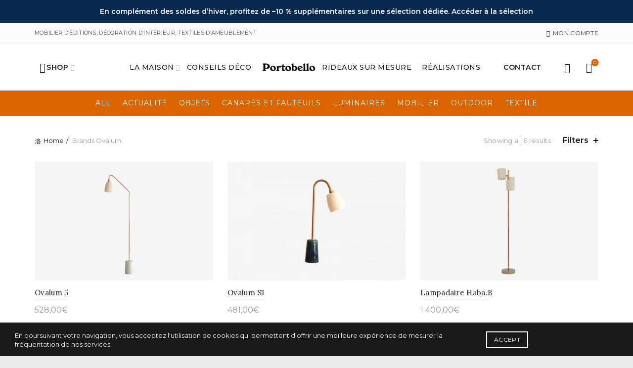

--- FILE ---
content_type: text/html; charset=UTF-8
request_url: https://portobello-decoration.fr/brand/ovalum/?orderby=rating
body_size: 36323
content:
<!DOCTYPE html>
<html lang="fr-FR">
<head>
	<meta charset="UTF-8">
	<meta name="viewport" content="width=device-width, initial-scale=1.0, maximum-scale=1.0, user-scalable=no">
	<link rel="profile" href="http://gmpg.org/xfn/11">
	<link rel="pingback" href="https://portobellodecoration.com/xmlrpc.php">

					<script>document.documentElement.className = document.documentElement.className + ' yes-js js_active js'</script>
			<meta name='robots' content='index, follow, max-image-preview:large, max-snippet:-1, max-video-preview:-1' />
	<style>img:is([sizes="auto" i], [sizes^="auto," i]) { contain-intrinsic-size: 3000px 1500px }</style>
	
	<!-- This site is optimized with the Yoast SEO Premium plugin v25.8 (Yoast SEO v25.8) - https://yoast.com/wordpress/plugins/seo/ -->
	<title>Archives des Ovalum - Portobello Décoration</title>
	<link rel="canonical" href="https://portobellodecoration.com/brand/ovalum/" />
	<meta property="og:locale" content="fr_FR" />
	<meta property="og:type" content="article" />
	<meta property="og:title" content="Archives des Ovalum" />
	<meta property="og:url" content="https://portobellodecoration.com/brand/ovalum/" />
	<meta property="og:site_name" content="Portobello Décoration" />
	<meta name="twitter:card" content="summary_large_image" />
	<script type="application/ld+json" class="yoast-schema-graph">{"@context":"https://schema.org","@graph":[{"@type":"CollectionPage","@id":"https://portobellodecoration.com/brand/ovalum/","url":"https://portobellodecoration.com/brand/ovalum/","name":"Archives des Ovalum - Portobello Décoration","isPartOf":{"@id":"https://portobellodecoration.com/#website"},"primaryImageOfPage":{"@id":"https://portobellodecoration.com/brand/ovalum/#primaryimage"},"image":{"@id":"https://portobellodecoration.com/brand/ovalum/#primaryimage"},"thumbnailUrl":"https://portobellodecoration.com/wp-content/uploads/Ovalum-5-3.jpg","breadcrumb":{"@id":"https://portobellodecoration.com/brand/ovalum/#breadcrumb"},"inLanguage":"fr-FR"},{"@type":"ImageObject","inLanguage":"fr-FR","@id":"https://portobellodecoration.com/brand/ovalum/#primaryimage","url":"https://portobellodecoration.com/wp-content/uploads/Ovalum-5-3.jpg","contentUrl":"https://portobellodecoration.com/wp-content/uploads/Ovalum-5-3.jpg","width":800,"height":800},{"@type":"BreadcrumbList","@id":"https://portobellodecoration.com/brand/ovalum/#breadcrumb","itemListElement":[{"@type":"ListItem","position":1,"name":"Accueil","item":"https://portobellodecoration.com/"},{"@type":"ListItem","position":2,"name":"Ovalum"}]},{"@type":"WebSite","@id":"https://portobellodecoration.com/#website","url":"https://portobellodecoration.com/","name":"Portobello Décoration","description":"Mobiliers d&#039;éditions, Textiles d&#039;ameublement, la décoration d&#039;intérieure selon Rebecca Felcey","potentialAction":[{"@type":"SearchAction","target":{"@type":"EntryPoint","urlTemplate":"https://portobellodecoration.com/?s={search_term_string}"},"query-input":{"@type":"PropertyValueSpecification","valueRequired":true,"valueName":"search_term_string"}}],"inLanguage":"fr-FR"}]}</script>
	<!-- / Yoast SEO Premium plugin. -->


<link rel='dns-prefetch' href='//portobellodecoration.com' />
<link rel='dns-prefetch' href='//fonts.googleapis.com' />
<link rel="alternate" type="application/rss+xml" title="Portobello Décoration &raquo; Flux" href="https://portobellodecoration.com/feed/" />
<link rel="alternate" type="application/rss+xml" title="Portobello Décoration &raquo; Flux des commentaires" href="https://portobellodecoration.com/comments/feed/" />
<link rel="alternate" type="application/rss+xml" title="Flux pour Portobello Décoration &raquo; Ovalum Brand" href="https://portobellodecoration.com/brand/ovalum/feed/" />
<link rel='stylesheet' id='font-awesome-css' href='https://portobellodecoration.com/wp-content/plugins/advanced-product-labels-for-woocommerce/berocket/assets/css/font-awesome.min.css?ver=6.8.3' type='text/css' media='all' />
<style id='font-awesome-inline-css' type='text/css'>
[data-font="FontAwesome"]:before {font-family: 'FontAwesome' !important;content: attr(data-icon) !important;speak: none !important;font-weight: normal !important;font-variant: normal !important;text-transform: none !important;line-height: 1 !important;font-style: normal !important;-webkit-font-smoothing: antialiased !important;-moz-osx-font-smoothing: grayscale !important;}
</style>
<link rel='stylesheet' id='berocket_products_label_style-css' href='https://portobellodecoration.com/wp-content/plugins/advanced-product-labels-for-woocommerce/css/frontend.css?ver=1.2.9.2' type='text/css' media='all' />
<style id='berocket_products_label_style-inline-css' type='text/css'>

        .berocket_better_labels:before,
        .berocket_better_labels:after {
            clear: both;
            content: " ";
            display: block;
        }
        .berocket_better_labels.berocket_better_labels_image {
            position: absolute!important;
            top: 0px!important;
            bottom: 0px!important;
            left: 0px!important;
            right: 0px!important;
            pointer-events: none;
        }
        .berocket_better_labels.berocket_better_labels_image * {
            pointer-events: none;
        }
        .berocket_better_labels.berocket_better_labels_image img,
        .berocket_better_labels.berocket_better_labels_image .fa,
        .berocket_better_labels.berocket_better_labels_image .berocket_color_label,
        .berocket_better_labels.berocket_better_labels_image .berocket_image_background,
        .berocket_better_labels .berocket_better_labels_line .br_alabel,
        .berocket_better_labels .berocket_better_labels_line .br_alabel span {
            pointer-events: all;
        }
        .berocket_better_labels .berocket_color_label,
        .br_alabel .berocket_color_label {
            width: 100%;
            height: 100%;
            display: block;
        }
        .berocket_better_labels .berocket_better_labels_position_left {
            text-align:left;
            float: left;
            clear: left;
        }
        .berocket_better_labels .berocket_better_labels_position_center {
            text-align:center;
        }
        .berocket_better_labels .berocket_better_labels_position_right {
            text-align:right;
            float: right;
            clear: right;
        }
        .berocket_better_labels.berocket_better_labels_label {
            clear: both
        }
        .berocket_better_labels .berocket_better_labels_line {
            line-height: 1px;
        }
        .berocket_better_labels.berocket_better_labels_label .berocket_better_labels_line {
            clear: none;
        }
        .berocket_better_labels .berocket_better_labels_position_left .berocket_better_labels_line {
            clear: left;
        }
        .berocket_better_labels .berocket_better_labels_position_right .berocket_better_labels_line {
            clear: right;
        }
        .berocket_better_labels .berocket_better_labels_line .br_alabel {
            display: inline-block;
            position: relative;
            top: 0!important;
            left: 0!important;
            right: 0!important;
            line-height: 1px;
        }.berocket_better_labels .berocket_better_labels_position {
                display: flex;
                flex-direction: column;
            }
            .berocket_better_labels .berocket_better_labels_position.berocket_better_labels_position_left {
                align-items: start;
            }
            .berocket_better_labels .berocket_better_labels_position.berocket_better_labels_position_right {
                align-items: end;
            }
            .rtl .berocket_better_labels .berocket_better_labels_position.berocket_better_labels_position_left {
                align-items: end;
            }
            .rtl .berocket_better_labels .berocket_better_labels_position.berocket_better_labels_position_right {
                align-items: start;
            }
            .berocket_better_labels .berocket_better_labels_position.berocket_better_labels_position_center {
                align-items: center;
            }
            .berocket_better_labels .berocket_better_labels_position .berocket_better_labels_inline {
                display: flex;
                align-items: start;
            }
</style>
<style id='wp-emoji-styles-inline-css' type='text/css'>

	img.wp-smiley, img.emoji {
		display: inline !important;
		border: none !important;
		box-shadow: none !important;
		height: 1em !important;
		width: 1em !important;
		margin: 0 0.07em !important;
		vertical-align: -0.1em !important;
		background: none !important;
		padding: 0 !important;
	}
</style>
<link rel='stylesheet' id='wp-block-library-css' href='https://portobellodecoration.com/wp-includes/css/dist/block-library/style.min.css?ver=6.8.3' type='text/css' media='all' />
<style id='classic-theme-styles-inline-css' type='text/css'>
/*! This file is auto-generated */
.wp-block-button__link{color:#fff;background-color:#32373c;border-radius:9999px;box-shadow:none;text-decoration:none;padding:calc(.667em + 2px) calc(1.333em + 2px);font-size:1.125em}.wp-block-file__button{background:#32373c;color:#fff;text-decoration:none}
</style>
<style id='global-styles-inline-css' type='text/css'>
:root{--wp--preset--aspect-ratio--square: 1;--wp--preset--aspect-ratio--4-3: 4/3;--wp--preset--aspect-ratio--3-4: 3/4;--wp--preset--aspect-ratio--3-2: 3/2;--wp--preset--aspect-ratio--2-3: 2/3;--wp--preset--aspect-ratio--16-9: 16/9;--wp--preset--aspect-ratio--9-16: 9/16;--wp--preset--color--black: #000000;--wp--preset--color--cyan-bluish-gray: #abb8c3;--wp--preset--color--white: #ffffff;--wp--preset--color--pale-pink: #f78da7;--wp--preset--color--vivid-red: #cf2e2e;--wp--preset--color--luminous-vivid-orange: #ff6900;--wp--preset--color--luminous-vivid-amber: #fcb900;--wp--preset--color--light-green-cyan: #7bdcb5;--wp--preset--color--vivid-green-cyan: #00d084;--wp--preset--color--pale-cyan-blue: #8ed1fc;--wp--preset--color--vivid-cyan-blue: #0693e3;--wp--preset--color--vivid-purple: #9b51e0;--wp--preset--gradient--vivid-cyan-blue-to-vivid-purple: linear-gradient(135deg,rgba(6,147,227,1) 0%,rgb(155,81,224) 100%);--wp--preset--gradient--light-green-cyan-to-vivid-green-cyan: linear-gradient(135deg,rgb(122,220,180) 0%,rgb(0,208,130) 100%);--wp--preset--gradient--luminous-vivid-amber-to-luminous-vivid-orange: linear-gradient(135deg,rgba(252,185,0,1) 0%,rgba(255,105,0,1) 100%);--wp--preset--gradient--luminous-vivid-orange-to-vivid-red: linear-gradient(135deg,rgba(255,105,0,1) 0%,rgb(207,46,46) 100%);--wp--preset--gradient--very-light-gray-to-cyan-bluish-gray: linear-gradient(135deg,rgb(238,238,238) 0%,rgb(169,184,195) 100%);--wp--preset--gradient--cool-to-warm-spectrum: linear-gradient(135deg,rgb(74,234,220) 0%,rgb(151,120,209) 20%,rgb(207,42,186) 40%,rgb(238,44,130) 60%,rgb(251,105,98) 80%,rgb(254,248,76) 100%);--wp--preset--gradient--blush-light-purple: linear-gradient(135deg,rgb(255,206,236) 0%,rgb(152,150,240) 100%);--wp--preset--gradient--blush-bordeaux: linear-gradient(135deg,rgb(254,205,165) 0%,rgb(254,45,45) 50%,rgb(107,0,62) 100%);--wp--preset--gradient--luminous-dusk: linear-gradient(135deg,rgb(255,203,112) 0%,rgb(199,81,192) 50%,rgb(65,88,208) 100%);--wp--preset--gradient--pale-ocean: linear-gradient(135deg,rgb(255,245,203) 0%,rgb(182,227,212) 50%,rgb(51,167,181) 100%);--wp--preset--gradient--electric-grass: linear-gradient(135deg,rgb(202,248,128) 0%,rgb(113,206,126) 100%);--wp--preset--gradient--midnight: linear-gradient(135deg,rgb(2,3,129) 0%,rgb(40,116,252) 100%);--wp--preset--font-size--small: 13px;--wp--preset--font-size--medium: 20px;--wp--preset--font-size--large: 36px;--wp--preset--font-size--x-large: 42px;--wp--preset--spacing--20: 0.44rem;--wp--preset--spacing--30: 0.67rem;--wp--preset--spacing--40: 1rem;--wp--preset--spacing--50: 1.5rem;--wp--preset--spacing--60: 2.25rem;--wp--preset--spacing--70: 3.38rem;--wp--preset--spacing--80: 5.06rem;--wp--preset--shadow--natural: 6px 6px 9px rgba(0, 0, 0, 0.2);--wp--preset--shadow--deep: 12px 12px 50px rgba(0, 0, 0, 0.4);--wp--preset--shadow--sharp: 6px 6px 0px rgba(0, 0, 0, 0.2);--wp--preset--shadow--outlined: 6px 6px 0px -3px rgba(255, 255, 255, 1), 6px 6px rgba(0, 0, 0, 1);--wp--preset--shadow--crisp: 6px 6px 0px rgba(0, 0, 0, 1);}:where(.is-layout-flex){gap: 0.5em;}:where(.is-layout-grid){gap: 0.5em;}body .is-layout-flex{display: flex;}.is-layout-flex{flex-wrap: wrap;align-items: center;}.is-layout-flex > :is(*, div){margin: 0;}body .is-layout-grid{display: grid;}.is-layout-grid > :is(*, div){margin: 0;}:where(.wp-block-columns.is-layout-flex){gap: 2em;}:where(.wp-block-columns.is-layout-grid){gap: 2em;}:where(.wp-block-post-template.is-layout-flex){gap: 1.25em;}:where(.wp-block-post-template.is-layout-grid){gap: 1.25em;}.has-black-color{color: var(--wp--preset--color--black) !important;}.has-cyan-bluish-gray-color{color: var(--wp--preset--color--cyan-bluish-gray) !important;}.has-white-color{color: var(--wp--preset--color--white) !important;}.has-pale-pink-color{color: var(--wp--preset--color--pale-pink) !important;}.has-vivid-red-color{color: var(--wp--preset--color--vivid-red) !important;}.has-luminous-vivid-orange-color{color: var(--wp--preset--color--luminous-vivid-orange) !important;}.has-luminous-vivid-amber-color{color: var(--wp--preset--color--luminous-vivid-amber) !important;}.has-light-green-cyan-color{color: var(--wp--preset--color--light-green-cyan) !important;}.has-vivid-green-cyan-color{color: var(--wp--preset--color--vivid-green-cyan) !important;}.has-pale-cyan-blue-color{color: var(--wp--preset--color--pale-cyan-blue) !important;}.has-vivid-cyan-blue-color{color: var(--wp--preset--color--vivid-cyan-blue) !important;}.has-vivid-purple-color{color: var(--wp--preset--color--vivid-purple) !important;}.has-black-background-color{background-color: var(--wp--preset--color--black) !important;}.has-cyan-bluish-gray-background-color{background-color: var(--wp--preset--color--cyan-bluish-gray) !important;}.has-white-background-color{background-color: var(--wp--preset--color--white) !important;}.has-pale-pink-background-color{background-color: var(--wp--preset--color--pale-pink) !important;}.has-vivid-red-background-color{background-color: var(--wp--preset--color--vivid-red) !important;}.has-luminous-vivid-orange-background-color{background-color: var(--wp--preset--color--luminous-vivid-orange) !important;}.has-luminous-vivid-amber-background-color{background-color: var(--wp--preset--color--luminous-vivid-amber) !important;}.has-light-green-cyan-background-color{background-color: var(--wp--preset--color--light-green-cyan) !important;}.has-vivid-green-cyan-background-color{background-color: var(--wp--preset--color--vivid-green-cyan) !important;}.has-pale-cyan-blue-background-color{background-color: var(--wp--preset--color--pale-cyan-blue) !important;}.has-vivid-cyan-blue-background-color{background-color: var(--wp--preset--color--vivid-cyan-blue) !important;}.has-vivid-purple-background-color{background-color: var(--wp--preset--color--vivid-purple) !important;}.has-black-border-color{border-color: var(--wp--preset--color--black) !important;}.has-cyan-bluish-gray-border-color{border-color: var(--wp--preset--color--cyan-bluish-gray) !important;}.has-white-border-color{border-color: var(--wp--preset--color--white) !important;}.has-pale-pink-border-color{border-color: var(--wp--preset--color--pale-pink) !important;}.has-vivid-red-border-color{border-color: var(--wp--preset--color--vivid-red) !important;}.has-luminous-vivid-orange-border-color{border-color: var(--wp--preset--color--luminous-vivid-orange) !important;}.has-luminous-vivid-amber-border-color{border-color: var(--wp--preset--color--luminous-vivid-amber) !important;}.has-light-green-cyan-border-color{border-color: var(--wp--preset--color--light-green-cyan) !important;}.has-vivid-green-cyan-border-color{border-color: var(--wp--preset--color--vivid-green-cyan) !important;}.has-pale-cyan-blue-border-color{border-color: var(--wp--preset--color--pale-cyan-blue) !important;}.has-vivid-cyan-blue-border-color{border-color: var(--wp--preset--color--vivid-cyan-blue) !important;}.has-vivid-purple-border-color{border-color: var(--wp--preset--color--vivid-purple) !important;}.has-vivid-cyan-blue-to-vivid-purple-gradient-background{background: var(--wp--preset--gradient--vivid-cyan-blue-to-vivid-purple) !important;}.has-light-green-cyan-to-vivid-green-cyan-gradient-background{background: var(--wp--preset--gradient--light-green-cyan-to-vivid-green-cyan) !important;}.has-luminous-vivid-amber-to-luminous-vivid-orange-gradient-background{background: var(--wp--preset--gradient--luminous-vivid-amber-to-luminous-vivid-orange) !important;}.has-luminous-vivid-orange-to-vivid-red-gradient-background{background: var(--wp--preset--gradient--luminous-vivid-orange-to-vivid-red) !important;}.has-very-light-gray-to-cyan-bluish-gray-gradient-background{background: var(--wp--preset--gradient--very-light-gray-to-cyan-bluish-gray) !important;}.has-cool-to-warm-spectrum-gradient-background{background: var(--wp--preset--gradient--cool-to-warm-spectrum) !important;}.has-blush-light-purple-gradient-background{background: var(--wp--preset--gradient--blush-light-purple) !important;}.has-blush-bordeaux-gradient-background{background: var(--wp--preset--gradient--blush-bordeaux) !important;}.has-luminous-dusk-gradient-background{background: var(--wp--preset--gradient--luminous-dusk) !important;}.has-pale-ocean-gradient-background{background: var(--wp--preset--gradient--pale-ocean) !important;}.has-electric-grass-gradient-background{background: var(--wp--preset--gradient--electric-grass) !important;}.has-midnight-gradient-background{background: var(--wp--preset--gradient--midnight) !important;}.has-small-font-size{font-size: var(--wp--preset--font-size--small) !important;}.has-medium-font-size{font-size: var(--wp--preset--font-size--medium) !important;}.has-large-font-size{font-size: var(--wp--preset--font-size--large) !important;}.has-x-large-font-size{font-size: var(--wp--preset--font-size--x-large) !important;}
:where(.wp-block-post-template.is-layout-flex){gap: 1.25em;}:where(.wp-block-post-template.is-layout-grid){gap: 1.25em;}
:where(.wp-block-columns.is-layout-flex){gap: 2em;}:where(.wp-block-columns.is-layout-grid){gap: 2em;}
:root :where(.wp-block-pullquote){font-size: 1.5em;line-height: 1.6;}
</style>
<link rel='stylesheet' id='simple-banner-style-css' href='https://portobellodecoration.com/wp-content/plugins/simple-banner/simple-banner.css?ver=3.0.10' type='text/css' media='all' />
<link rel='stylesheet' id='woob-bootstrap-style-css' href='https://portobellodecoration.com/wp-content/plugins/woo-brand/css/framework/bootstrap.css?ver=6.8.3' type='text/css' media='all' />
<link rel='stylesheet' id='woob-front-end-style-css' href='https://portobellodecoration.com/wp-content/plugins/woo-brand/css/front-style.css?ver=6.8.3' type='text/css' media='all' />
<style id='woocommerce-inline-inline-css' type='text/css'>
.woocommerce form .form-row .required { visibility: visible; }
</style>
<link rel='stylesheet' id='cmplz-general-css' href='https://portobellodecoration.com/wp-content/plugins/complianz-gdpr/assets/css/cookieblocker.min.css?ver=1756286658' type='text/css' media='all' />
<link rel='stylesheet' id='bootstrap-css' href='https://portobellodecoration.com/wp-content/themes/basel/css/bootstrap.min.css?ver=5.9.0' type='text/css' media='all' />
<link rel='stylesheet' id='basel-style-css' href='https://portobellodecoration.com/wp-content/themes/basel/css/parts/base.min.css?ver=5.9.0' type='text/css' media='all' />
<link rel='stylesheet' id='js_composer_front-css' href='https://portobellodecoration.com/wp-content/plugins/js_composer/assets/css/js_composer.min.css?ver=6.13.0' type='text/css' media='all' />
<link rel='stylesheet' id='vc_font_awesome_5_shims-css' href='https://portobellodecoration.com/wp-content/plugins/js_composer/assets/lib/bower/font-awesome/css/v4-shims.min.css?ver=6.13.0' type='text/css' media='all' />
<link rel='stylesheet' id='basel-wp-gutenberg-css' href='https://portobellodecoration.com/wp-content/themes/basel/css/parts/wp-gutenberg.min.css?ver=5.9.0' type='text/css' media='all' />
<link rel='stylesheet' id='basel-opt-lazy-loading-css' href='https://portobellodecoration.com/wp-content/themes/basel/css/parts/opt-lazy-loading.min.css?ver=5.9.0' type='text/css' media='all' />
<link rel='stylesheet' id='basel-int-revolution-slider-css' href='https://portobellodecoration.com/wp-content/themes/basel/css/parts/int-revolution-slider.min.css?ver=5.9.0' type='text/css' media='all' />
<link rel='stylesheet' id='basel-int-wpcf7-css' href='https://portobellodecoration.com/wp-content/themes/basel/css/parts/int-wpcf7.min.css?ver=5.9.0' type='text/css' media='all' />
<link rel='stylesheet' id='basel-woo-int-yith-wishlist-css' href='https://portobellodecoration.com/wp-content/themes/basel/css/parts/woo-int-yith-wishlist.min.css?ver=5.9.0' type='text/css' media='all' />
<link rel='stylesheet' id='basel-woo-page-my-account-css' href='https://portobellodecoration.com/wp-content/themes/basel/css/parts/woo-page-my-account.min.css?ver=5.9.0' type='text/css' media='all' />
<link rel='stylesheet' id='basel-int-wpbakery-base-css' href='https://portobellodecoration.com/wp-content/themes/basel/css/parts/int-wpbakery-base.min.css?ver=5.9.0' type='text/css' media='all' />
<link rel='stylesheet' id='basel-woo-base-css' href='https://portobellodecoration.com/wp-content/themes/basel/css/parts/woo-base.min.css?ver=5.9.0' type='text/css' media='all' />
<link rel='stylesheet' id='basel-woo-page-shop-css' href='https://portobellodecoration.com/wp-content/themes/basel/css/parts/woo-page-shop.min.css?ver=5.9.0' type='text/css' media='all' />
<link rel='stylesheet' id='basel-woo-page-single-product-css' href='https://portobellodecoration.com/wp-content/themes/basel/css/parts/woo-page-single-product.min.css?ver=5.9.0' type='text/css' media='all' />
<link rel='stylesheet' id='basel-header-top-bar-css' href='https://portobellodecoration.com/wp-content/themes/basel/css/parts/header-top-bar.min.css?ver=5.9.0' type='text/css' media='all' />
<link rel='stylesheet' id='basel-header-general-css' href='https://portobellodecoration.com/wp-content/themes/basel/css/parts/header-general.min.css?ver=5.9.0' type='text/css' media='all' />
<link rel='stylesheet' id='basel-page-title-css' href='https://portobellodecoration.com/wp-content/themes/basel/css/parts/page-title.min.css?ver=5.9.0' type='text/css' media='all' />
<link rel='stylesheet' id='basel-lib-owl-carousel-css' href='https://portobellodecoration.com/wp-content/themes/basel/css/parts/lib-owl-carousel.min.css?ver=5.9.0' type='text/css' media='all' />
<link rel='stylesheet' id='basel-woo-opt-add-to-cart-popup-css' href='https://portobellodecoration.com/wp-content/themes/basel/css/parts/woo-opt-add-to-cart-popup.min.css?ver=5.9.0' type='text/css' media='all' />
<link rel='stylesheet' id='basel-lib-magnific-popup-css' href='https://portobellodecoration.com/wp-content/themes/basel/css/parts/lib-magnific-popup.min.css?ver=5.9.0' type='text/css' media='all' />
<link rel='stylesheet' id='basel-el-social-icons-css' href='https://portobellodecoration.com/wp-content/themes/basel/css/parts/el-social-icons.min.css?ver=5.9.0' type='text/css' media='all' />
<link rel='stylesheet' id='basel-woo-product-loop-general-css' href='https://portobellodecoration.com/wp-content/themes/basel/css/parts/woo-product-loop-general.min.css?ver=5.9.0' type='text/css' media='all' />
<link rel='stylesheet' id='basel-woo-product-loop-alt-css' href='https://portobellodecoration.com/wp-content/themes/basel/css/parts/woo-product-loop-alt.min.css?ver=5.9.0' type='text/css' media='all' />
<link rel='stylesheet' id='basel-footer-general-css' href='https://portobellodecoration.com/wp-content/themes/basel/css/parts/footer-general.min.css?ver=5.9.0' type='text/css' media='all' />
<link rel='stylesheet' id='basel-lib-photoswipe-css' href='https://portobellodecoration.com/wp-content/themes/basel/css/parts/lib-photoswipe.min.css?ver=5.9.0' type='text/css' media='all' />
<link rel='stylesheet' id='basel-opt-scrolltotop-css' href='https://portobellodecoration.com/wp-content/themes/basel/css/parts/opt-scrolltotop.min.css?ver=5.9.0' type='text/css' media='all' />
<link rel='stylesheet' id='xts-google-fonts-css' href='//fonts.googleapis.com/css?family=Montserrat%3A400%2C600%2C500%7CLora%3A400%2C600%7CLato%3A400%2C700&#038;ver=5.9.0' type='text/css' media='all' />
<style id='themecomplete-extra-css-inline-css' type='text/css'>
.woocommerce #content table.cart img.epo-upload-image, .woocommerce table.cart img.epo-upload-image, .woocommerce-page #content table.cart img.epo-upload-image, .woocommerce-page table.cart img.epo-upload-image, .epo-upload-image {max-width: calc(70% - 0.5em)  !important;max-height: none !important;}

</style>
<script type="text/template" id="tmpl-variation-template">
	<div class="woocommerce-variation-description">{{{ data.variation.variation_description }}}</div>
	<div class="woocommerce-variation-price">{{{ data.variation.price_html }}}</div>
	<div class="woocommerce-variation-availability">{{{ data.variation.availability_html }}}</div>
</script>
<script type="text/template" id="tmpl-unavailable-variation-template">
	<p>Sorry, this product is unavailable. Please choose a different combination.</p>
</script>
<script type="text/javascript" nitro-exclude src="https://portobellodecoration.com/wp-includes/js/jquery/jquery.min.js?ver=3.7.1" id="jquery-core-js"></script>
<script type="text/javascript" src="https://portobellodecoration.com/wp-includes/js/jquery/jquery-migrate.min.js?ver=3.4.1" id="jquery-migrate-js"></script>
<script type="text/javascript" async src="https://portobellodecoration.com/wp-content/plugins/burst-statistics/helpers/timeme/timeme.min.js?ver=1756286721" id="burst-timeme-js"></script>
<script type="text/javascript" id="burst-js-extra">
/* <![CDATA[ */
var burst = {"tracking":{"isInitialHit":true,"lastUpdateTimestamp":0,"beacon_url":"https:\/\/portobellodecoration.com\/wp-content\/plugins\/burst-statistics\/endpoint.php","ajaxUrl":"https:\/\/portobellodecoration.com\/wp-admin\/admin-ajax.php"},"options":{"cookieless":0,"pageUrl":"https:\/\/portobellodecoration.com\/product\/ovalum-5\/","beacon_enabled":1,"do_not_track":0,"enable_turbo_mode":0,"track_url_change":0,"cookie_retention_days":30,"debug":0},"goals":{"completed":[],"scriptUrl":"https:\/\/portobellodecoration.com\/wp-content\/plugins\/burst-statistics\/\/assets\/js\/build\/burst-goals.js?v=1756286721","active":[{"ID":"1","title":"Default goal","type":"clicks","status":"active","server_side":"0","url":"*","conversion_metric":"visitors","date_created":"1718711323","date_start":"1718711323","date_end":"0","attribute":"class","attribute_value":"","hook":"","selector":""}]},"cache":{"uid":null,"fingerprint":null,"isUserAgent":null,"isDoNotTrack":null,"useCookies":null}};
/* ]]> */
</script>
<script type="text/javascript" async src="https://portobellodecoration.com/wp-content/plugins/burst-statistics/assets/js/build/burst.min.js?ver=1756286721" id="burst-js"></script>
<script type="text/javascript" src="https://portobellodecoration.com/wp-content/plugins/revslider/public/assets/js/rbtools.min.js?ver=6.6.14" async id="tp-tools-js"></script>
<script type="text/javascript" src="https://portobellodecoration.com/wp-content/plugins/revslider/public/assets/js/rs6.min.js?ver=6.6.14" async id="revmin-js"></script>
<script type="text/javascript" id="simple-banner-script-js-before">
/* <![CDATA[ */
const simpleBannerScriptParams = {"pro_version_enabled":"","debug_mode":"","id":10765,"version":"3.0.10","banner_params":[{"hide_simple_banner":"no","simple_banner_prepend_element":"body","simple_banner_position":"static","header_margin":"","header_padding":"","wp_body_open_enabled":"","wp_body_open":true,"simple_banner_z_index":"","simple_banner_text":"En compl\u00e9ment des soldes d\u2019hiver, profitez de \u201310 % suppl\u00e9mentaires sur une s\u00e9lection d\u00e9di\u00e9e. <a href=\"https:\/\/portobellodecoration.com\/avantage-supplementaire-sur-notre-selection\/\">Acc\u00e9der \u00e0 la s\u00e9lection<\/a>","disabled_on_current_page":false,"disabled_pages_array":[],"is_current_page_a_post":false,"disabled_on_posts":"","simple_banner_disabled_page_paths":"","simple_banner_font_size":"14px","simple_banner_color":"#062a4f","simple_banner_text_color":"","simple_banner_link_color":"#ffffff","simple_banner_close_color":"#ffffff","simple_banner_custom_css":"","simple_banner_scrolling_custom_css":"","simple_banner_text_custom_css":"padding: 12px 20px;","simple_banner_button_css":"","site_custom_css":"","keep_site_custom_css":"","site_custom_js":"","keep_site_custom_js":"","close_button_enabled":"","close_button_expiration":"","close_button_cookie_set":false,"current_date":{"date":"2026-01-31 20:41:43.940924","timezone_type":3,"timezone":"UTC"},"start_date":{"date":"2026-01-31 20:41:43.940928","timezone_type":3,"timezone":"UTC"},"end_date":{"date":"2026-01-31 20:41:43.940931","timezone_type":3,"timezone":"UTC"},"simple_banner_start_after_date":"","simple_banner_remove_after_date":"","simple_banner_insert_inside_element":""}]}
/* ]]> */
</script>
<script type="text/javascript" src="https://portobellodecoration.com/wp-content/plugins/simple-banner/simple-banner.js?ver=3.0.10" id="simple-banner-script-js"></script>
<script type="text/javascript" src="https://portobellodecoration.com/wp-content/plugins/woocommerce/assets/js/jquery-blockui/jquery.blockUI.min.js?ver=2.7.0-wc.8.3.3" id="jquery-blockui-js" data-wp-strategy="defer"></script>
<script type="text/javascript" id="wc-add-to-cart-js-extra">
/* <![CDATA[ */
var wc_add_to_cart_params = {"ajax_url":"\/wp-admin\/admin-ajax.php","wc_ajax_url":"\/?wc-ajax=%%endpoint%%","i18n_view_cart":"View cart","cart_url":"https:\/\/portobellodecoration.com\/panier\/","is_cart":"","cart_redirect_after_add":"no"};
/* ]]> */
</script>
<script type="text/javascript" src="https://portobellodecoration.com/wp-content/plugins/woocommerce/assets/js/frontend/add-to-cart.min.js?ver=8.3.3" id="wc-add-to-cart-js" data-wp-strategy="defer"></script>
<script type="text/javascript" src="https://portobellodecoration.com/wp-content/plugins/woocommerce/assets/js/js-cookie/js.cookie.min.js?ver=2.1.4-wc.8.3.3" id="js-cookie-js" data-wp-strategy="defer"></script>
<script type="text/javascript" id="woocommerce-js-extra">
/* <![CDATA[ */
var woocommerce_params = {"ajax_url":"\/wp-admin\/admin-ajax.php","wc_ajax_url":"\/?wc-ajax=%%endpoint%%"};
/* ]]> */
</script>
<script type="text/javascript" src="https://portobellodecoration.com/wp-content/plugins/woocommerce/assets/js/frontend/woocommerce.min.js?ver=8.3.3" id="woocommerce-js" defer="defer" data-wp-strategy="defer"></script>
<script type="text/javascript" src="https://portobellodecoration.com/wp-content/plugins/js_composer/assets/js/vendors/woocommerce-add-to-cart.js?ver=6.13.0" id="vc_woocommerce-add-to-cart-js-js"></script>
<script type="text/javascript" id="enhanced-ecommerce-google-analytics-js-extra">
/* <![CDATA[ */
var ConvAioGlobal = {"nonce":"729e0f3e81"};
/* ]]> */
</script>
<script type="text/javascript" nitro-exclude src="https://portobellodecoration.com/wp-content/plugins/enhanced-e-commerce-pro-for-woocommerce-store/public/js/con-gtm-google-analytics.js?ver=7.5.5" id="enhanced-ecommerce-google-analytics-js"></script>
<script type="text/javascript" id="enhanced-ecommerce-google-analytics-js-after">
/* <![CDATA[ */
tvc_smd={"tvc_wcv":"8.3.3","tvc_wpv":"6.8.3","tvc_eev":"7.5.5","tvc_cnf":{"t_cg":"","t_ec":"1","t_ee":"on","t_df":"","t_gUser":"1","t_UAen":"on","t_thr":"6","t_IPA":"1","t_PrivacyPolicy":"1"},"tvc_sub_data":{"sub_id":"56881","cu_id":"48729","pl_id":"1","ga_tra_option":"GA4","ga_property_id":"","ga_measurement_id":"G-QQXM7LTVZ4","ga_ads_id":"5139405217","ga_gmc_id":"172787787","ga_gmc_id_p":"172787787","op_gtag_js":"0","op_en_e_t":"0","op_rm_t_t":"1","op_dy_rm_t_t":"1","op_li_ga_wi_ads":"0","gmc_is_product_sync":"1","gmc_is_site_verified":"1","gmc_is_domain_claim":"1","gmc_product_count":"1","fb_pixel_id":"243873429876463","tracking_method":"gtm","user_gtm_id":"conversios-gtm","is_pro":"1"}};
/* ]]> */
</script>
<!--[if lt IE 9]>
<script type="text/javascript" src="https://portobellodecoration.com/wp-content/themes/basel/js/html5.min.js?ver=5.9.0" id="basel_html5shiv-js"></script>
<![endif]-->
<script type="text/javascript" src="https://portobellodecoration.com/wp-includes/js/underscore.min.js?ver=1.13.7" id="underscore-js"></script>
<script type="text/javascript" id="wp-util-js-extra">
/* <![CDATA[ */
var _wpUtilSettings = {"ajax":{"url":"\/wp-admin\/admin-ajax.php"}};
/* ]]> */
</script>
<script type="text/javascript" src="https://portobellodecoration.com/wp-includes/js/wp-util.min.js?ver=6.8.3" id="wp-util-js"></script>
<script type="text/javascript" id="wc-add-to-cart-variation-js-extra">
/* <![CDATA[ */
var wc_add_to_cart_variation_params = {"wc_ajax_url":"\/?wc-ajax=%%endpoint%%","i18n_no_matching_variations_text":"Sorry, no products matched your selection. Please choose a different combination.","i18n_make_a_selection_text":"Please select some product options before adding this product to your cart.","i18n_unavailable_text":"Sorry, this product is unavailable. Please choose a different combination."};
/* ]]> */
</script>
<script type="text/javascript" src="https://portobellodecoration.com/wp-content/plugins/woocommerce/assets/js/frontend/add-to-cart-variation.min.js?ver=8.3.3" id="wc-add-to-cart-variation-js" defer="defer" data-wp-strategy="defer"></script>
<link rel="https://api.w.org/" href="https://portobellodecoration.com/wp-json/" /><link rel="EditURI" type="application/rsd+xml" title="RSD" href="https://portobellodecoration.com/xmlrpc.php?rsd" />
<meta name="generator" content="WordPress 6.8.3" />
<meta name="generator" content="WooCommerce 8.3.3" />
<meta name="generator" content="Redux 4.5.7" /><style>.product .images {position: relative;}</style>
<link rel='stylesheet' id='53446-css' href='//portobellodecoration.com/wp-content/uploads/custom-css-js/53446.css?v=5667' type="text/css" media='all' />

<link rel='stylesheet' id='50346-css' href='//portobellodecoration.com/wp-content/uploads/custom-css-js/50346.css?v=4250' type="text/css" media='all' />
<!-- start Simple Custom CSS and JS -->
<!-- Google Tag Manager -->
<script>(function(w,d,s,l,i){w[l]=w[l]||[];w[l].push({'gtm.start':
new Date().getTime(),event:'gtm.js'});var f=d.getElementsByTagName(s)[0],
j=d.createElement(s),dl=l!='dataLayer'?'&l='+l:'';j.async=true;j.src=
'https://www.googletagmanager.com/gtm.js?id='+i+dl;f.parentNode.insertBefore(j,f);
})(window,document,'script','dataLayer','GTM-5K3SJH8');</script>
<!-- End Google Tag Manager --><!-- end Simple Custom CSS and JS -->
<!-- start Simple Custom CSS and JS -->
<script type="text/javascript">
var params = {};
window.location.search.substr(1).split('&').forEach(function (item) {
  var parts = item.split('=');
  params[parts[0]] = decodeURIComponent(parts[1]);
});
console.log(params);</script>
<!-- end Simple Custom CSS and JS -->
<!-- start Simple Custom CSS and JS -->
<style type="text/css">
</style>
<!-- end Simple Custom CSS and JS -->
<style id="simple-banner-position" type="text/css">.simple-banner{position:static;}</style><style id="simple-banner-font-size" type="text/css">.simple-banner .simple-banner-text{font-size:14px;}</style><style id="simple-banner-background-color" type="text/css">.simple-banner{background:#062a4f;}</style><style id="simple-banner-text-color" type="text/css">.simple-banner .simple-banner-text{color: #ffffff;}</style><style id="simple-banner-link-color" type="text/css">.simple-banner .simple-banner-text a{color:#ffffff;}</style><style id="simple-banner-z-index" type="text/css">.simple-banner{z-index: 99999;}</style><style id="simple-banner-close-color" type="text/css">.simple-banner .simple-banner-button{color:#ffffff;}</style><style id="simple-banner-text-custom-css" type="text/css">.simple-banner .simple-banner-text{padding: 12px 20px;}</style><style id="simple-banner-site-custom-css-dummy" type="text/css"></style><script id="simple-banner-site-custom-js-dummy" type="text/javascript"></script>
<!-- This website runs the Product Feed PRO for WooCommerce by AdTribes.io plugin - version woocommercesea_option_installed_version -->
<!-- Analytics by WP Statistics - https://wp-statistics.com -->
<meta name="theme-color" content="">		
		
		
				        <style> 
            	
			/* Shop popup */
			
			.basel-promo-popup {
			   max-width: 900px;
			}
	
            .site-logo {
                width: 20%;
            }    

            .site-logo img {
                max-width: 130px;
                max-height: 95px;
            }    

                            .left-column,
                .right-column {
                    width: 91px;
                }  
            
                            .basel-woocommerce-layered-nav .basel-scroll-content {
                    max-height: 280px;
                }
            
			/* header Banner */
			body .header-banner {
				height: 50px;
			}
	
			body.header-banner-display .website-wrapper {
				margin-top:50px;
			}	

            /* Topbar height configs */

			.topbar-menu ul > li {
				line-height: 42px;
			}
			
			.topbar-wrapp,
			.topbar-content:before {
				height: 42px;
			}
			
			.sticky-header-prepared.basel-top-bar-on .header-shop, 
			.sticky-header-prepared.basel-top-bar-on .header-split,
			.enable-sticky-header.basel-header-overlap.basel-top-bar-on .main-header {
				top: 42px;
			}

            /* Header height configs */

            /* Limit logo image height for according to header height */
            .site-logo img {
                max-height: 95px;
            } 

            /* And for sticky header logo also */
            .act-scroll .site-logo img,
            .header-clone .site-logo img {
                max-height: 75px;
            }   

            /* Set sticky headers height for cloned headers based on menu links line height */
            .header-clone .main-nav .menu > li > a {
                height: 75px;
                line-height: 75px;
            } 

            /* Height for switch logos */

            .sticky-header-real:not(.global-header-menu-top) .switch-logo-enable .basel-logo {
                height: 95px;
            }

            .sticky-header-real:not(.global-header-menu-top) .act-scroll .switch-logo-enable .basel-logo {
                height: 75px;
            }

            .sticky-header-real:not(.global-header-menu-top) .act-scroll .switch-logo-enable {
                transform: translateY(-75px);
            }

                            /* Header height for layouts that don't have line height for menu links */
                .wrapp-header {
                    min-height: 95px;
                } 
            
                            /* Sticky header height for split header layout */
                .act-scroll .wrapp-header {
                    min-height: 75px;
                }   
            
            
            
            /* Page headings settings for heading overlap. Calculate on the header height base */

            .basel-header-overlap .title-size-default,
            .basel-header-overlap .title-size-small,
            .basel-header-overlap .title-shop.without-title.title-size-default,
            .basel-header-overlap .title-shop.without-title.title-size-small {
                padding-top: 135px;
            }


            .basel-header-overlap .title-shop.without-title.title-size-large,
            .basel-header-overlap .title-size-large {
                padding-top: 215px;
            }

            @media (max-width: 991px) {

				/* header Banner */
				body .header-banner {
					height: 40px;
				}
	
				body.header-banner-display .website-wrapper {
					margin-top:40px;
				}

	            /* Topbar height configs */
				.topbar-menu ul > li {
					line-height: 38px;
				}
				
				.topbar-wrapp,
				.topbar-content:before {
					height: 38px;
				}
				
				.sticky-header-prepared.basel-top-bar-on .header-shop, 
				.sticky-header-prepared.basel-top-bar-on .header-split,
				.enable-sticky-header.basel-header-overlap.basel-top-bar-on .main-header {
					top: 38px;
				}

                /* Set header height for mobile devices */
                .main-header .wrapp-header {
                    min-height: 60px;
                } 

                /* Limit logo image height for mobile according to mobile header height */
                .site-logo img {
                    max-height: 60px;
                }   

                /* Limit logo on sticky header. Both header real and header cloned */
                .act-scroll .site-logo img,
                .header-clone .site-logo img {
                    max-height: 60px;
                }

                /* Height for switch logos */

                .main-header .switch-logo-enable .basel-logo {
                    height: 60px;
                }

                .sticky-header-real:not(.global-header-menu-top) .act-scroll .switch-logo-enable .basel-logo {
                    height: 60px;
                }

                .sticky-header-real:not(.global-header-menu-top) .act-scroll .switch-logo-enable {
                    transform: translateY(-60px);
                }

                /* Page headings settings for heading overlap. Calculate on the MOBILE header height base */
                .basel-header-overlap .title-size-default,
                .basel-header-overlap .title-size-small,
                .basel-header-overlap .title-shop.without-title.title-size-default,
                .basel-header-overlap .title-shop.without-title.title-size-small {
                    padding-top: 80px;
                }

                .basel-header-overlap .title-shop.without-title.title-size-large,
                .basel-header-overlap .title-size-large {
                    padding-top: 120px;
                }
 
            }

                 
                    </style>
        
                    <script type="text/javascript">
                                                    jQuery(document).ready(function() {
                        jQuery(function(){
jQuery(".basel-tab-wrapper>a").removeClass("active");
jQuery("#tab-description").hide();
});                    });
                            </script>
        
			<noscript><style>.woocommerce-product-gallery{ opacity: 1 !important; }</style></noscript>
	    <script data-cfasync="false" data-no-optimize="1" data-pagespeed-no-defer>
      var tvc_lc = 'EUR';
    </script>
    <script data-cfasync="false" data-no-optimize="1" data-pagespeed-no-defer>
      var tvc_lc = 'EUR';
    </script>
<script data-cfasync="false" data-pagespeed-no-defer type="text/javascript">
        window.dataLayer = window.dataLayer || [];
        dataLayer.push({"event":"begin_datalayer","cov_ga4_measurment_id":"G-QQXM7LTVZ4","cov_remarketing_conversion_id":"AW-715037804","cov_remarketing":"1","cov_dynamic_remarketing":"1","fb_event_id":"3dd602a7fc3749aba14a6131d908953e","cov_fb_pixel_id":"243873429876463","conv_gads_currency":"EUR","conv_track_email":"1","conv_track_phone":"1","conv_track_address":"1","conv_track_page_scroll":"1","conv_track_file_download":"1","conv_track_author":"1","conv_track_signup":"1","conv_track_signin":"1"});
        </script>        <!-- Google Tag Manager Conversios-->
        <script>
            (function(w, d, s, l, i) {
                w[l] = w[l] || [];
                w[l].push({
                    'gtm.start': new Date().getTime(),
                    event: 'gtm.js'
                });
                var f = d.getElementsByTagName(s)[0],
                    j = d.createElement(s),
                    dl = l != 'dataLayer' ? '&l=' + l : '';
                j.async = true;
                j.src =
                    'https://www.googletagmanager.com/gtm.js?id=' + i + dl;
                f.parentNode.insertBefore(j, f);
            })(window, document, 'script', 'dataLayer', 'GTM-K7X94DG');
        </script>
        <!-- End Google Tag Manager Conversios -->

            <script>
            (window.gaDevIds = window.gaDevIds || []).push('5CDcaG');
        </script>
        <script data-cfasync="false" data-no-optimize="1" data-pagespeed-no-defer>
      var tvc_lc = 'EUR';
    </script>
    <script data-cfasync="false" data-no-optimize="1" data-pagespeed-no-defer>
      var tvc_lc = 'EUR';
    </script>
    <script>
      (window.gaDevIds = window.gaDevIds || []).push('5CDcaG');
    </script>
    			<script  type="text/javascript">
				!function(f,b,e,v,n,t,s){if(f.fbq)return;n=f.fbq=function(){n.callMethod?
					n.callMethod.apply(n,arguments):n.queue.push(arguments)};if(!f._fbq)f._fbq=n;
					n.push=n;n.loaded=!0;n.version='2.0';n.queue=[];t=b.createElement(e);t.async=!0;
					t.src=v;s=b.getElementsByTagName(e)[0];s.parentNode.insertBefore(t,s)}(window,
					document,'script','https://connect.facebook.net/en_US/fbevents.js');
			</script>
			<!-- WooCommerce Facebook Integration Begin -->
			<script  type="text/javascript">

				fbq('init', '243873429876463', {}, {
    "agent": "woocommerce_2-8.3.3-3.5.6"
});

				document.addEventListener( 'DOMContentLoaded', function() {
					// Insert placeholder for events injected when a product is added to the cart through AJAX.
					document.body.insertAdjacentHTML( 'beforeend', '<div class=\"wc-facebook-pixel-event-placeholder\"></div>' );
				}, false );

			</script>
			<!-- WooCommerce Facebook Integration End -->
			<meta name="generator" content="Powered by WPBakery Page Builder - drag and drop page builder for WordPress."/>
<style type="text/css">.broken_link, a.broken_link {
	text-decoration: line-through;
}</style><meta name="generator" content="Powered by Slider Revolution 6.6.14 - responsive, Mobile-Friendly Slider Plugin for WordPress with comfortable drag and drop interface." />
<link rel="icon" href="https://portobellodecoration.com/wp-content/uploads/2018/07/cropped-portobello-icon-32x32.png" sizes="32x32" />
<link rel="icon" href="https://portobellodecoration.com/wp-content/uploads/2018/07/cropped-portobello-icon-192x192.png" sizes="192x192" />
<link rel="apple-touch-icon" href="https://portobellodecoration.com/wp-content/uploads/2018/07/cropped-portobello-icon-180x180.png" />
<meta name="msapplication-TileImage" content="https://portobellodecoration.com/wp-content/uploads/2018/07/cropped-portobello-icon-270x270.png" />
<script>function setREVStartSize(e){
			//window.requestAnimationFrame(function() {
				window.RSIW = window.RSIW===undefined ? window.innerWidth : window.RSIW;
				window.RSIH = window.RSIH===undefined ? window.innerHeight : window.RSIH;
				try {
					var pw = document.getElementById(e.c).parentNode.offsetWidth,
						newh;
					pw = pw===0 || isNaN(pw) || (e.l=="fullwidth" || e.layout=="fullwidth") ? window.RSIW : pw;
					e.tabw = e.tabw===undefined ? 0 : parseInt(e.tabw);
					e.thumbw = e.thumbw===undefined ? 0 : parseInt(e.thumbw);
					e.tabh = e.tabh===undefined ? 0 : parseInt(e.tabh);
					e.thumbh = e.thumbh===undefined ? 0 : parseInt(e.thumbh);
					e.tabhide = e.tabhide===undefined ? 0 : parseInt(e.tabhide);
					e.thumbhide = e.thumbhide===undefined ? 0 : parseInt(e.thumbhide);
					e.mh = e.mh===undefined || e.mh=="" || e.mh==="auto" ? 0 : parseInt(e.mh,0);
					if(e.layout==="fullscreen" || e.l==="fullscreen")
						newh = Math.max(e.mh,window.RSIH);
					else{
						e.gw = Array.isArray(e.gw) ? e.gw : [e.gw];
						for (var i in e.rl) if (e.gw[i]===undefined || e.gw[i]===0) e.gw[i] = e.gw[i-1];
						e.gh = e.el===undefined || e.el==="" || (Array.isArray(e.el) && e.el.length==0)? e.gh : e.el;
						e.gh = Array.isArray(e.gh) ? e.gh : [e.gh];
						for (var i in e.rl) if (e.gh[i]===undefined || e.gh[i]===0) e.gh[i] = e.gh[i-1];
											
						var nl = new Array(e.rl.length),
							ix = 0,
							sl;
						e.tabw = e.tabhide>=pw ? 0 : e.tabw;
						e.thumbw = e.thumbhide>=pw ? 0 : e.thumbw;
						e.tabh = e.tabhide>=pw ? 0 : e.tabh;
						e.thumbh = e.thumbhide>=pw ? 0 : e.thumbh;
						for (var i in e.rl) nl[i] = e.rl[i]<window.RSIW ? 0 : e.rl[i];
						sl = nl[0];
						for (var i in nl) if (sl>nl[i] && nl[i]>0) { sl = nl[i]; ix=i;}
						var m = pw>(e.gw[ix]+e.tabw+e.thumbw) ? 1 : (pw-(e.tabw+e.thumbw)) / (e.gw[ix]);
						newh =  (e.gh[ix] * m) + (e.tabh + e.thumbh);
					}
					var el = document.getElementById(e.c);
					if (el!==null && el) el.style.height = newh+"px";
					el = document.getElementById(e.c+"_wrapper");
					if (el!==null && el) {
						el.style.height = newh+"px";
						el.style.display = "block";
					}
				} catch(e){
					console.log("Failure at Presize of Slider:" + e)
				}
			//});
		  };</script>
		<style type="text/css" id="wp-custom-css">
			#nvx-t{
	font-size:16px;
	color:#da6500!important;
	font-weight:600;
	text-transform:uppercase
}

.menu-item-38006 a{
	font-size:16px!important;
	color:#da6500!important;
	font-weight:600!important;
	text-transform:uppercase!important;
}

.ttf_tc a{
color:red!important
}

@media screen and (min-width: 200px) and (max-width: 950px) {
	#menu-item-13014 {width:100%!important}
	#menu-item-12994
	{width:100%!important}
	#menu-item-13008
		{width:100%!important}
	#menu-item-38043 a
	{color:#da6500!important;font-weight:600;text-transform:uppercase}
	#menu-item-38037 a
	{color:#da6500!important;font-weight:600;text-transform:uppercase}
}

.menu-item-13014{
	width:180px!important
}




.menu-item-38005{
	width:150px!important
}

.basel-navigation .menu>li .sub-menu-dropdown.color-scheme-light .sub-sub-menu li a:hover{
	color:black!important		
}

@media screen and (min-width: 200px) and (max-width: 990px) {
	#menu-item-38005{
		display:none!important;
	}
}
.menu-item-38043{display:none;}
.menu-item-38037{display:none;}

#nvx-d:hover{
	color:grey
}

#simple-banner {
    z-index: 10 !important;
}

/* /// WPFORM Formulaire de contact /// */
div.wpforms-container-full .wpforms-form input[type=text], .wpforms-form input[type=number], .wpforms-form input[type=email] {
	    max-width: 100% !important;
}

div.wpforms-container-full .wpforms-form button[type=submit] {
    background-color: #eee;
    border: 0px solid #ddd;
    padding: 15px 25px;
}

div.wpforms-container-full .wpforms-form button[type=submit]:hover {
    background-color: #000;
    border: 0px solid #ddd;
    color: #fff;
}



.promoboliajaune {
	font-size: 36px;
	color: yellow;
	line-height: 46px;
	font-weight: 700;
}


.videosyoutube {
    position: relative;
    width: 100%;
    height: 0;
    padding-bottom: 56.25%;
}
.ytbvideo {
    position: absolute;
    top: 0;
    left: 0;
    width: 100%;
    height: 100%;
}


.basel-navigation .menu>li.menu-item-design-full-width .sub-menu>li.specialnoelmenu a {
	background-color: #ffffff !important;
	padding: 10px;
	margin-left: -10px;
	margin-top: -10px;
	color: #da6500 !important;
	border: 2px solid #da6500;
}

.basel-navigation .menu>li.menu-item-design-full-width .sub-menu>li.specialnoelmenu:hover a {
	background-color: #da6500 !important;
	color: #ffffff !important;
	border: 2px solid #da6500;
}
.menu-item-37362{
	width:140px!important
}

.menu-item-12994{
	width:140px!important
}

.menu-item-13008{
	width:170px!important
}

.main-header{
	margin-bottom:40px!important
}

@media only screen and (max-width: 600px) {
	.basel-cookies-inner{padding-right:0px!important;}
.cookies-info-text{
		 text-align:left!important
  }
.basel-cookies-inner .cookies-buttons{
		width:100%!important;
			margin-top:10px
	}
}

.basel-cookies-inner{
padding-right:14em;
	font-size:13px
}

		</style>
		<style data-type="basel-dynamic-css">body, .basel-dark .main-page-wrapper{background-color:#ececec;}.page-title-default{background-color:#da6500;background-size:cover;background-position:center top;}.topbar-wrapp{background-color:#fbfbfb;}.main-header{border-style:solid;}.footer-container{background-color:#ba6044;background-repeat:repeat;background-size:inherit;background-position:center center;}body, p, .widget_nav_mega_menu .menu > li > a, 
.mega-navigation .menu > li > a,
.basel-navigation .menu > li.menu-item-design-full-width .sub-sub-menu li a, 
.basel-navigation .menu > li.menu-item-design-sized .sub-sub-menu li a,
.basel-navigation .menu > li.menu-item-design-default .sub-menu li a,
.font-default
		{font-family: "Montserrat", Arial, Helvetica, sans-serif;}h1 a, h2 a, h3 a, h4 a, h5 a, h6 a, h1, h2, h3, h4, h5, h6, .title, table th,
.wc-tabs li a,
.masonry-filter li a,
.woocommerce .cart-empty,
.basel-navigation .menu > li.menu-item-design-full-width .sub-menu > li > a, 
.basel-navigation .menu > li.menu-item-design-sized .sub-menu > li > a,
.mega-menu-list > li > a,
fieldset legend,
table th,
.basel-empty-compare,
.compare-field,
.compare-value:before,
.color-scheme-dark .info-box-inner h1,
.color-scheme-dark .info-box-inner h2,
.color-scheme-dark .info-box-inner h3,
.color-scheme-dark .info-box-inner h4,
.color-scheme-dark .info-box-inner h5,
.color-scheme-dark .info-box-inner h6

		{font-family: "Montserrat", Arial, Helvetica, sans-serif;}

.product-title a,
.post-slide .entry-title a,
.category-grid-item .hover-mask h3,
.basel-search-full-screen .basel-search-inner input[type="text"],
.blog-post-loop .entry-title,
.post-title-large-image .entry-title,
.single-product-content .entry-title,
.basel-entities-title
		{font-family: "Lora", Arial, Helvetica, sans-serif;}.title-alt, .subtitle, .font-alt, .basel-entry-meta{font-family: "Lato", Arial, Helvetica, sans-serif;}.main-nav .menu > li > a{font-family: "Montserrat", Arial, Helvetica, sans-serif;font-weight: 500;font-size: 14px;color: #1b1b1b;}.color-primary,.mobile-nav ul li.current-menu-item > a,.main-nav .menu > li.current-menu-item > a,.main-nav .menu > li.onepage-link.current-menu-item > a,.main-nav .menu > li > a:hover,.basel-navigation .menu>li.menu-item-design-default ul li:hover>a,.basel-navigation .menu > li.menu-item-design-full-width .sub-menu li a:hover, .basel-navigation .menu > li.menu-item-design-sized .sub-menu li a:hover,.basel-product-categories.responsive-cateogires li.current-cat > a, .basel-product-categories.responsive-cateogires li.current-cat-parent > a,.basel-product-categories.responsive-cateogires li.current-cat-ancestor > a,.basel-my-account-links a:hover:before,.mega-menu-list > li > a:hover,.mega-menu-list .sub-sub-menu li a:hover,a[href^=tel],.topbar-menu ul > li > .sub-menu-dropdown li > a:hover,.btn.btn-color-primary.btn-style-bordered,.button.btn-color-primary.btn-style-bordered,button.btn-color-primary.btn-style-bordered,.added_to_cart.btn-color-primary.btn-style-bordered,input[type=submit].btn-color-primary.btn-style-bordered,a.login-to-prices-msg,a.login-to-prices-msg:hover,.basel-dark .single-product-content .entry-summary .yith-wcwl-add-to-wishlist .yith-wcwl-wishlistaddedbrowse a:before, .basel-dark .single-product-content .entry-summary .yith-wcwl-add-to-wishlist .yith-wcwl-wishlistexistsbrowse a:before,.basel-dark .read-more-section .btn-read-more,.basel-dark .basel-load-more,.basel-dark .color-primary,.basel-hover-link .swap-elements .btn-add a,.basel-hover-link .swap-elements .btn-add a:hover,.blog-post-loop .entry-title a:hover,.blog-post-loop.sticky .entry-title:before,.post-slide .entry-title a:hover,.comments-area .reply a,.single-post-navigation a:hover,blockquote footer:before,blockquote cite,.format-quote .entry-content blockquote cite, .format-quote .entry-content blockquote cite a,.basel-entry-meta .meta-author a,.search-no-results.woocommerce .site-content:before,.search-no-results .not-found .entry-header:before,.login-form-footer .lost_password:hover,.error404 .page-title,.menu-label-new:after,.widget_shopping_cart .product_list_widget li .quantity .amount,.product_list_widget li ins .amount,.price ins > .amount,.price ins,.single-product .price,.single-product .price .amount,.popup-quick-view .price,.popup-quick-view .price .amount,.basel-products-nav .product-short .price,.basel-products-nav .product-short .price .amount,.star-rating span:before,.comment-respond .stars a:hover:after,.comment-respond .stars a.active:after,.single-product-content .comment-form .stars span a:hover,.single-product-content .comment-form .stars span a.active,.tabs-layout-accordion .basel-tab-wrapper .basel-accordion-title:hover,.tabs-layout-accordion .basel-tab-wrapper .basel-accordion-title.active,.single-product-content .woocommerce-product-details__short-description ul > li:before, .single-product-content #tab-description ul > li:before, .blog-post-loop .entry-content ul > li:before, .comments-area .comment-list li ul > li:before,.brands-list .brand-item a:hover,.footer-container .footer-widget-collapse.footer-widget-opened .widget-title:after,.sidebar-widget li a:hover, .filter-widget li a:hover,.sidebar-widget li > ul li a:hover, .filter-widget li > ul li a:hover,.basel-price-filter ul li a:hover .amount,.basel-hover-effect-4 .swap-elements > a,.basel-hover-effect-4 .swap-elements > a:hover,.product-grid-item .basel-product-cats a:hover, .product-grid-item .basel-product-brands-links a:hover,.wishlist_table tr td.product-price ins .amount,.basel-buttons .product-compare-button > a.added:before,.basel-buttons .basel-wishlist-btn > a.added:before,.single-product-content .entry-summary .yith-wcwl-add-to-wishlist a:hover,.single-product-content .container .entry-summary .yith-wcwl-add-to-wishlist a:hover:before,.single-product-content .entry-summary .yith-wcwl-add-to-wishlist .yith-wcwl-wishlistaddedbrowse a:before, .single-product-content .entry-summary .yith-wcwl-add-to-wishlist .yith-wcwl-wishlistexistsbrowse a:before,.single-product-content .entry-summary .yith-wcwl-add-to-wishlist .yith-wcwl-add-button.feid-in > a:before,.basel-sticky-btn .basel-sticky-btn-wishlist a.added, .basel-sticky-btn .basel-sticky-btn-wishlist a:hover,.single-product-content .entry-summary .wishlist-btn-wrapper a:hover,.single-product-content .entry-summary .wishlist-btn-wrapper a:hover:before,.single-product-content .entry-summary .wishlist-btn-wrapper a.added:before,.vendors-list ul li a:hover,.product-list-item .product-list-buttons .basel-wishlist-btn a:hover,.product-list-item .product-list-buttons .product-compare-button a:hover,.product-list-item .product-list-buttons .basel-wishlist-btn > a.added:before,.product-list-item .product-list-buttons .product-compare-button > a.added:before,.basel-sticky-btn .basel-sticky-btn-compare a.added, .basel-sticky-btn .basel-sticky-btn-compare a:hover,.single-product-content .entry-summary .compare-btn-wrapper a:hover,.single-product-content .entry-summary .compare-btn-wrapper a:hover:before,.single-product-content .entry-summary .compare-btn-wrapper a.added:before,.single-product-content .entry-summary .basel-sizeguide-btn:hover,.single-product-content .entry-summary .basel-sizeguide-btn:hover:before,.blog-post-loop .entry-content ul li:before,.basel-menu-price .menu-price-price,.basel-menu-price.cursor-pointer:hover .menu-price-title,.comments-area #cancel-comment-reply-link:hover,.comments-area .comment-body .comment-edit-link:hover,.popup-quick-view .entry-summary .entry-title a:hover,.wpb_text_column ul:not(.social-icons) > li:before,.widget_product_categories .basel-cats-toggle:hover,.widget_product_categories .toggle-active,.widget_product_categories li.current-cat-parent > a, .widget_product_categories li.current-cat > a,.woocommerce-checkout-review-order-table tfoot .order-total td .amount,.widget_shopping_cart .product_list_widget li .remove:hover,.basel-active-filters .widget_layered_nav_filters ul li a .amount,.title-wrapper.basel-title-color-primary .title-subtitle,.widget_shopping_cart .widget_shopping_cart_content > .total .amount,.color-scheme-light .vc_tta-tabs.vc_tta-tabs-position-top.vc_tta-style-classic .vc_tta-tab.vc_active > a,.wpb-js-composer .vc_tta.vc_general.vc_tta-style-classic .vc_tta-tab.vc_active > a,.basel-free-progress-bar .amount{color:#da6500;}.wishlist-info-widget .icon-count,.compare-info-widget .icon-count,.basel-toolbar-compare .compare-count,.basel-cart-design-2 > a .basel-cart-number,.basel-cart-design-3 > a .basel-cart-number,.basel-sticky-sidebar-opener:not(.sticky-toolbar):hover,.btn.btn-color-primary,.button.btn-color-primary,button.btn-color-primary,.added_to_cart.btn-color-primary,input[type=submit].btn-color-primary,.btn.btn-color-primary:hover,.button.btn-color-primary:hover,button.btn-color-primary:hover,.added_to_cart.btn-color-primary:hover,input[type=submit].btn-color-primary:hover,.btn.btn-color-primary.btn-style-bordered:hover,.button.btn-color-primary.btn-style-bordered:hover,button.btn-color-primary.btn-style-bordered:hover,.added_to_cart.btn-color-primary.btn-style-bordered:hover,input[type=submit].btn-color-primary.btn-style-bordered:hover,.widget_shopping_cart .widget_shopping_cart_content .buttons .checkout,.widget_shopping_cart .widget_shopping_cart_content .buttons .checkout:hover,.basel-search-dropdown .basel-search-wrapper .basel-search-inner form button,.basel-search-dropdown .basel-search-wrapper .basel-search-inner form button:hover,.no-results .searchform #searchsubmit,.no-results .searchform #searchsubmit:hover,.comments-area .comment-respond input[type=submit],.comments-area .comment-respond input[type=submit]:hover,.woocommerce .cart-collaterals .cart_totals .wc-proceed-to-checkout > a.button,.woocommerce .cart-collaterals .cart_totals .wc-proceed-to-checkout > a.button:hover,.woocommerce .checkout_coupon .button,.woocommerce .checkout_coupon .button:hover,.woocommerce .place-order button,.woocommerce .place-order button:hover,.woocommerce-order-pay #order_review .button,.woocommerce-order-pay #order_review .button:hover,.woocommerce-account button[name=track],.woocommerce-account button[name=track]:hover,.woocommerce-account button[name=save_account_details],.woocommerce-account button[name=save_account_details]:hover,.woocommerce-account button[name=save_address],.woocommerce-account button[name=save_address]:hover,.search-no-results .not-found .entry-content .searchform #searchsubmit,.search-no-results .not-found .entry-content .searchform #searchsubmit:hover,.error404 .page-content > .searchform #searchsubmit,.error404 .page-content > .searchform #searchsubmit:hover,.return-to-shop .button,.return-to-shop .button:hover,.basel-hover-excerpt .btn-add a,.basel-hover-excerpt .btn-add a:hover,.basel-hover-standard .btn-add > a,.basel-hover-standard .btn-add > a:hover,.basel-price-table .basel-plan-footer > a,.basel-price-table .basel-plan-footer > a:hover,.basel-pf-btn button,.basel-pf-btn button:hover,.basel-info-box.box-style-border .info-btn-wrapper a,.basel-info-box.box-style-border .info-btn-wrapper a:hover,.basel-info-box2.box-style-border .info-btn-wrapper a,.basel-info-box2.box-style-border .info-btn-wrapper a:hover,.basel-hover-quick .woocommerce-variation-add-to-cart .button,.basel-hover-quick .woocommerce-variation-add-to-cart .button:hover,.product-list-item .product-list-buttons > a,.product-list-item .product-list-buttons > a:hover,.wpb_video_wrapper .button-play,.pswp__share--download:hover,.basel-navigation .menu > li.callto-btn > a,.basel-navigation .menu > li.callto-btn > a:hover,.basel-dark .basel-load-more:hover,.basel-dark .basel-load-more.load-on-click + .basel-load-more-loader,.basel-dark .feedback-form .wpcf7-submit,.basel-dark .mc4wp-form input[type=submit],.basel-dark .single_add_to_cart_button,.basel-dark .basel-buy-now-btn,.basel-dark .basel-compare-col .add_to_cart_button,.basel-dark .basel-compare-col .added_to_cart,.basel-dark .basel-sticky-btn .basel-sticky-add-to-cart,.basel-dark .single-product-content .comment-form .form-submit input[type=submit],.basel-dark .basel-registration-page .basel-switch-to-register,.basel-dark .register .button, .basel-dark .login .button,.basel-dark .lost_reset_password .button,.basel-dark .wishlist_table tr td.product-add-to-cart > .add_to_cart.button, .basel-dark .woocommerce .cart-actions .coupon .button,.basel-dark .feedback-form .wpcf7-submit:hover,.basel-dark .mc4wp-form input[type=submit]:hover,.basel-dark .single_add_to_cart_button:hover,.basel-dark .basel-buy-now-btn:hover,.basel-dark .basel-compare-col .add_to_cart_button:hover,.basel-dark .basel-compare-col .added_to_cart:hover,.basel-dark .basel-sticky-btn .basel-sticky-add-to-cart:hover,.basel-dark .single-product-content .comment-form .form-submit input[type=submit]:hover,.basel-dark .basel-registration-page .basel-switch-to-register:hover, .basel-dark .register .button:hover, .basel-dark .login .button:hover, .basel-dark .lost_reset_password .button:hover, .basel-dark .wishlist_table tr td.product-add-to-cart > .add_to_cart.button:hover,.basel-dark .woocommerce .cart-actions .coupon .button:hover,.basel-progress-bar .progress-bar,.widget_price_filter .ui-slider .ui-slider-handle:after,.widget_price_filter .ui-slider .ui-slider-range,.widget_tag_cloud .tagcloud a:hover,.widget_product_tag_cloud .tagcloud a:hover,div.bbp-submit-wrapper button,div.bbp-submit-wrapper button:hover,#bbpress-forums .bbp-search-form #bbp_search_submit,#bbpress-forums .bbp-search-form #bbp_search_submit:hover,body .select2-container--default .select2-results__option--highlighted[aria-selected], .basel-add-img-msg:before,.product-video-button a:hover:before, .product-360-button a:hover:before,.mobile-nav ul li .up-icon,.scrollToTop:hover,.basel-sticky-filter-btn:hover,.categories-opened li a:active,.basel-price-table .basel-plan-price,.header-categories .secondary-header .mega-navigation,.widget_nav_mega_menu,.meta-post-categories,.slider-title:before,.title-wrapper.basel-title-style-simple .title:after,.menu-label-new,.product-label.onsale,.color-scheme-light .vc_tta-tabs.vc_tta-tabs-position-top.vc_tta-style-classic .vc_tta-tab.vc_active > a span:after,.wpb-js-composer .vc_tta.vc_general.vc_tta-style-classic .vc_tta-tab.vc_active > a span:after,.portfolio-with-bg-alt .portfolio-entry:hover .entry-header > .portfolio-info{background-color:#da6500;}.btn.btn-color-primary,.button.btn-color-primary,button.btn-color-primary,.added_to_cart.btn-color-primary,input[type=submit].btn-color-primary,.btn.btn-color-primary:hover,.button.btn-color-primary:hover,button.btn-color-primary:hover,.added_to_cart.btn-color-primary:hover,input[type=submit].btn-color-primary:hover,.btn.btn-color-primary.btn-style-bordered:hover,.button.btn-color-primary.btn-style-bordered:hover,button.btn-color-primary.btn-style-bordered:hover,.widget_shopping_cart .widget_shopping_cart_content .buttons .checkout,.widget_shopping_cart .widget_shopping_cart_content .buttons .checkout:hover,.basel-search-dropdown .basel-search-wrapper .basel-search-inner form button,.basel-search-dropdown .basel-search-wrapper .basel-search-inner form button:hover,.comments-area .comment-respond input[type=submit],.comments-area .comment-respond input[type=submit]:hover,.sidebar-container .mc4wp-form input[type=submit],.sidebar-container .mc4wp-form input[type=submit]:hover,.footer-container .mc4wp-form input[type=submit],.footer-container .mc4wp-form input[type=submit]:hover,.filters-area .mc4wp-form input[type=submit],.filters-area .mc4wp-form input[type=submit]:hover,.woocommerce .cart-collaterals .cart_totals .wc-proceed-to-checkout > a.button,.woocommerce .cart-collaterals .cart_totals .wc-proceed-to-checkout > a.button:hover,.woocommerce .checkout_coupon .button,.woocommerce .checkout_coupon .button:hover,.woocommerce .place-order button,.woocommerce .place-order button:hover,.woocommerce-order-pay #order_review .button,.woocommerce-order-pay #order_review .button:hover,.woocommerce-account button[name=track],.woocommerce-account button[name=track]:hover,.woocommerce-account button[name=save_account_details],.woocommerce-account button[name=save_account_details]:hover,.woocommerce-account button[name=save_address],.woocommerce-account button[name=save_address]:hover,.woocommerce-page button[name=save_address]:hover,.search-no-results .not-found .entry-content .searchform #searchsubmit,.search-no-results .not-found .entry-content .searchform #searchsubmit:hover,.error404 .page-content > .searchform #searchsubmit,.error404 .page-content > .searchform #searchsubmit:hover,.no-results .searchform #searchsubmit,.no-results .searchform #searchsubmit:hover,.return-to-shop .button,.return-to-shop .button:hover,.basel-hover-excerpt .btn-add a,.basel-hover-excerpt .btn-add a:hover,.basel-hover-standard .btn-add > a,.basel-hover-standard .btn-add > a:hover,.basel-price-table .basel-plan-footer > a,.basel-price-table .basel-plan-footer > a:hover,.basel-pf-btn button,.basel-pf-btn button:hover,body .basel-info-box.box-style-border .info-btn-wrapper a,body .basel-info-box.box-style-border .info-btn-wrapper a:hover,body .basel-info-box2.box-style-border .info-btn-wrapper a,body .basel-info-box2.box-style-border .info-btn-wrapper a:hover,.basel-hover-quick .woocommerce-variation-add-to-cart .button,.basel-hover-quick .woocommerce-variation-add-to-cart .button:hover,.product-list-item .product-list-buttons > a,.product-list-item .product-list-buttons > a:hover,body .wpb_video_wrapper .button-play,.woocommerce-store-notice__dismiss-link:hover,.basel-compare-table .compare-loader:after,.basel-sticky-sidebar-opener:not(.sticky-toolbar):hover,.basel-dark .read-more-section .btn-read-more,.basel-dark .basel-load-more,.basel-dark .basel-load-more:hover,.basel-dark .feedback-form .wpcf7-submit,.basel-dark .mc4wp-form input[type=submit],.basel-dark .single_add_to_cart_button,.basel-dark .basel-buy-now-btn,.basel-dark .basel-compare-col .add_to_cart_button,.basel-dark .basel-compare-col .added_to_cart,.basel-dark .basel-sticky-btn .basel-sticky-add-to-cart,.basel-dark .single-product-content .comment-form .form-submit input[type=submit],.basel-dark .basel-registration-page .basel-switch-to-register,.basel-dark .register .button, .basel-dark .login .button,.basel-dark .lost_reset_password .button,.basel-dark .wishlist_table tr td.product-add-to-cart > .add_to_cart.button, .basel-dark .woocommerce .cart-actions .coupon .button,.basel-dark .feedback-form .wpcf7-submit:hover,.basel-dark .mc4wp-form input[type=submit]:hover,.basel-dark .single_add_to_cart_button:hover,.basel-dark .basel-buy-now-btn:hover,.basel-dark .basel-compare-col .add_to_cart_button:hover,.basel-dark .basel-compare-col .added_to_cart:hover,.basel-dark .basel-sticky-btn .basel-sticky-add-to-cart:hover,.basel-dark .single-product-content .comment-form .form-submit input[type=submit]:hover,.basel-dark .basel-registration-page .basel-switch-to-register:hover,.basel-dark .register .button:hover, .basel-dark .login .button:hover,.basel-dark .lost_reset_password .button:hover,.basel-dark .wishlist_table tr td.product-add-to-cart > .add_to_cart.button:hover,.basel-dark .woocommerce .cart-actions .coupon .button:hover,.cookies-buttons .cookies-accept-btn:hover,.blockOverlay:after,.widget_shopping_cart li.basel-loading:after,.basel-price-table:hover,.title-shop .nav-shop ul li a:after,.widget_tag_cloud .tagcloud a:hover,.widget_product_tag_cloud .tagcloud a:hover,div.bbp-submit-wrapper button,div.bbp-submit-wrapper button:hover,#bbpress-forums .bbp-search-form #bbp_search_submit,#bbpress-forums .bbp-search-form #bbp_search_submit:hover,.basel-hover-link .swap-elements .btn-add a,.basel-hover-link .swap-elements .btn-add a:hover,.basel-hover-link .swap-elements .btn-add a.loading:after,.scrollToTop:hover, .basel-sticky-filter-btn:hover,blockquote{border-color:#da6500;}.with-animation .info-box-icon svg path,.single-product-content .entry-summary .basel-sizeguide-btn:hover svg{stroke:#da6500;}.btn.btn-color-alt.btn-style-bordered, .button.btn-color-alt.btn-style-bordered, button.btn-color-alt.btn-style-bordered, .added_to_cart.btn-color-alt.btn-style-bordered, input[type=submit].btn-color-alt.btn-style-bordered,.title-wrapper.basel-title-color-alt .title-subtitle{color:#03374b;}.btn.btn-color-alt, .button.btn-color-alt, button.btn-color-alt, .added_to_cart.btn-color-alt, input[type=submit].btn-color-alt,.btn.btn-color-alt:hover,.button.btn-color-alt:hover,button.btn-color-alt:hover,.added_to_cart.btn-color-alt:hover,input[type=submit].btn-color-alt:hover,.btn.btn-color-alt.btn-style-bordered:hover,.button.btn-color-alt.btn-style-bordered:hover,button.btn-color-alt.btn-style-bordered:hover,.added_to_cart.btn-color-alt.btn-style-bordered:hover,input[type=submit].btn-color-alt.btn-style-bordered:hover,.widget_nav_mega_menu .menu > li:hover, .mega-navigation .menu > li:hover{background-color:#03374b;}.btn.btn-color-alt,.button.btn-color-alt,button.btn-color-alt,.added_to_cart.btn-color-alt,input[type=submit].btn-color-alt,.btn.btn-color-alt:hover,.button.btn-color-alt:hover,button.btn-color-alt:hover,.added_to_cart.btn-color-alt:hover,input[type=submit].btn-color-alt:hover,.btn.btn-color-alt.btn-style-bordered:hover,.button.btn-color-alt.btn-style-bordered:hover,button.btn-color-alt.btn-style-bordered:hover,.added_to_cart.btn-color-alt.btn-style-bordered:hover,input[type=submit].btn-color-alt.btn-style-bordered:hover{border-color:#03374b;}.button, 
button, 
input[type=submit],
html .yith-woocompare-widget a.button.compare,
html .basel-dark .basel-registration-page .basel-switch-to-register,
html .basel-dark .login .button,
html .basel-dark .register .button,
html .basel-dark .widget_shopping_cart .buttons a,
html .basel-dark .yith-woocompare-widget a.button.compare,
html .basel-dark .widget_price_filter .price_slider_amount .button,
html .basel-dark .woocommerce-widget-layered-nav-dropdown__submit,
html .basel-dark .basel-widget-layered-nav-dropdown__submit,
html .basel-dark .woocommerce .cart-actions input[name="update_cart"]{background-color:#ECECEC;}.button, 
button, 
input[type=submit],
html .yith-woocompare-widget a.button.compare,
html .basel-dark .basel-registration-page .basel-switch-to-register,
html .basel-dark .login .button,
html .basel-dark .register .button,
html .basel-dark .widget_shopping_cart .buttons a,
html .basel-dark .yith-woocompare-widget a.button.compare,
html .basel-dark .widget_price_filter .price_slider_amount .button,
html .basel-dark .woocommerce-widget-layered-nav-dropdown__submit,
html .basel-dark .basel-widget-layered-nav-dropdown__submit,
html .basel-dark .woocommerce .cart-actions input[name="update_cart"]{border-color:#ECECEC;}.button:hover, 
button:hover, 
input[type=submit]:hover,
html .yith-woocompare-widget a.button.compare:hover,
html .basel-dark .basel-registration-page .basel-switch-to-register:hover,
html .basel-dark .login .button:hover,
html .basel-dark .register .button:hover,
html .basel-dark .widget_shopping_cart .buttons a:hover,
html .basel-dark .yith-woocompare-widget a.button.compare:hover,
html .basel-dark .widget_price_filter .price_slider_amount .button:hover,
html .basel-dark .woocommerce-widget-layered-nav-dropdown__submit:hover,
html .basel-dark .basel-widget-layered-nav-dropdown__submit:hover,
html .basel-dark .woocommerce .cart-actions input[name="update_cart"]:hover{background-color:#3E3E3E;}.button:hover, 
button:hover, 
input[type=submit]:hover,
html .yith-woocompare-widget a.button.compare:hover,
html .basel-dark .basel-registration-page .basel-switch-to-register:hover,
html .basel-dark .login .button:hover,
html .basel-dark .register .button:hover,
html .basel-dark .widget_shopping_cart .buttons a:hover,
html .basel-dark .yith-woocompare-widget a.button.compare:hover,
html .basel-dark .widget_price_filter .price_slider_amount .button:hover,
html .basel-dark .woocommerce-widget-layered-nav-dropdown__submit:hover,
html .basel-dark .basel-widget-layered-nav-dropdown__submit:hover,
html .basel-dark .woocommerce .cart-actions input[name="update_cart"]:hover{border-color:#3E3E3E;}html .basel-hover-alt .btn-add>a{color:#b7613e;}html .single_add_to_cart_button,
html .basel-buy-now-btn,
html .basel-sticky-btn .basel-sticky-add-to-cart,
html .woocommerce .cart-actions .coupon .button,
html .added_to_cart.btn-color-black, 
html input[type=submit].btn-color-black,
html .wishlist_table tr td.product-add-to-cart>.add_to_cart.button,
html .basel-hover-quick .quick-shop-btn > a,
html table.compare-list tr.add-to-cart td a,
html .basel-compare-col .add_to_cart_button, 
html .basel-compare-col .added_to_cart{background-color:#b7613e;}html .single_add_to_cart_button,
html .basel-buy-now-btn,
html .basel-sticky-btn .basel-sticky-add-to-cart,
html .woocommerce .cart-actions .coupon .button,
html .added_to_cart.btn-color-black, 
html input[type=submit].btn-color-black,
html .wishlist_table tr td.product-add-to-cart>.add_to_cart.button,
html .basel-hover-quick .quick-shop-btn > a,
html table.compare-list tr.add-to-cart td a,
html .basel-compare-col .add_to_cart_button, 
html .basel-compare-col .added_to_cart{border-color:#b7613e;}html .basel-hover-alt .btn-add>a:hover{color:#792c12;}html .single_add_to_cart_button:hover,
html .basel-buy-now-btn:hover,
html .basel-sticky-btn .basel-sticky-add-to-cart:hover,
html .woocommerce .cart-actions .coupon .button:hover,
html .added_to_cart.btn-color-black:hover, 
html input[type=submit].btn-color-black:hover,
html .wishlist_table tr td.product-add-to-cart>.add_to_cart.button:hover,
html .basel-hover-quick .quick-shop-btn > a:hover,
html table.compare-list tr.add-to-cart td a:hover,
html .basel-compare-col .add_to_cart_button:hover, 
html .basel-compare-col .added_to_cart:hover{background-color:#792c12;}html .single_add_to_cart_button:hover,
html .basel-buy-now-btn:hover,
html .basel-sticky-btn .basel-sticky-add-to-cart:hover,
html .woocommerce .cart-actions .coupon .button:hover,
html .added_to_cart.btn-color-black:hover, 
html input[type=submit].btn-color-black:hover,
html .wishlist_table tr td.product-add-to-cart>.add_to_cart.button:hover,
html .basel-hover-quick .quick-shop-btn > a:hover,
html table.compare-list tr.add-to-cart td a:hover,
html .basel-compare-col .add_to_cart_button:hover, 
html .basel-compare-col .added_to_cart:hover{border-color:#792c12;}html .added_to_cart.btn-color-primary, 
html .btn.btn-color-primary,
html .button.btn-color-primary, 
html button.btn-color-primary, 
html input[type=submit].btn-color-primary,
html .widget_shopping_cart .buttons .checkout,
html .widget_shopping_cart .widget_shopping_cart_content .buttons .checkout,
html .woocommerce .cart-collaterals .cart_totals .wc-proceed-to-checkout > a.button,
html .woocommerce-checkout .place-order button,
html .woocommerce-checkout .checkout_coupon .button,
html .woocommerce input[name=save_account_details], 
html .woocommerce input[name=save_address], 
html .woocommerce input[name=track], 
html .woocommerce-page input[name=save_account_details], 
html .woocommerce-page input[name=save_address], 
html .woocommerce-page input[name=track],
html .return-to-shop .button,
html .basel-navigation .menu > li.callto-btn > a,
html .basel-hover-standard .btn-add > a,
html .basel-hover-excerpt .btn-add a,
html .basel-hover-quick .woocommerce-variation-add-to-cart .button,
html .basel-search-dropdown .basel-search-wrapper .basel-search-inner form button,
html .error404 .page-content>.searchform #searchsubmit,
html .basel-info-box.box-style-border .info-btn-wrapper a,
html .basel-info-box2.box-style-border .info-btn-wrapper a,
html .basel-price-table .basel-plan-footer > a,
html .basel-pf-btn button,
html .basel-dark .single_add_to_cart_button,
html .basel-dark .basel-buy-now-btn,
html .basel-dark .basel-compare-col .add_to_cart_button, 
html .basel-dark .basel-compare-col .added_to_cart,
html .basel-dark .basel-sticky-btn .basel-sticky-add-to-cart,
html .basel-dark .single-product-content .comment-form .form-submit input[type=submit],
html .basel-dark .woocommerce .cart-actions .coupon .button{background-color:#b7613e;}html .added_to_cart.btn-color-primary, 
html .btn.btn-color-primary,
html .button.btn-color-primary, 
html button.btn-color-primary, 
html input[type=submit].btn-color-primary,
html .widget_shopping_cart .buttons .checkout,
html .widget_shopping_cart .widget_shopping_cart_content .buttons .checkout,
html .woocommerce .cart-collaterals .cart_totals .wc-proceed-to-checkout > a.button,
html .woocommerce-checkout .place-order button,
html .woocommerce-checkout .checkout_coupon .button,
html .woocommerce input[name=save_account_details], 
html .woocommerce input[name=save_address], 
html .woocommerce input[name=track], 
html .woocommerce-page input[name=save_account_details], 
html .woocommerce-page input[name=save_address], 
html .woocommerce-page input[name=track],
html .return-to-shop .button,
html .basel-navigation .menu > li.callto-btn > a,
html .basel-hover-standard .btn-add > a,
html .basel-hover-excerpt .btn-add a,
html .basel-hover-quick .woocommerce-variation-add-to-cart .button,
html .basel-search-dropdown .basel-search-wrapper .basel-search-inner form button,
html .error404 .page-content>.searchform #searchsubmit,
html .basel-info-box.box-style-border .info-btn-wrapper a,
html .basel-info-box2.box-style-border .info-btn-wrapper a,
html .basel-price-table .basel-plan-footer > a,
html .basel-pf-btn button,
html .basel-dark .single_add_to_cart_button,
html .basel-dark .basel-buy-now-btn,
html .basel-dark .basel-compare-col .add_to_cart_button, 
html .basel-dark .basel-compare-col .added_to_cart,
html .basel-dark .basel-sticky-btn .basel-sticky-add-to-cart,
html .basel-dark .single-product-content .comment-form .form-submit input[type=submit],
html .basel-dark .woocommerce .cart-actions .coupon .button{border-color:#b7613e;}.portfolio-filter{background-repeat:no-repeat;}.basel-promo-popup{background-color:#f4f4f4;}.header-banner{background-color:#da6500;}@font-face {
			font-weight: normal;
			font-style: normal;
			font-family: "simple-line-icons";
			src: url("//portobellodecoration.com/wp-content/themes/basel/fonts/Simple-Line-Icons.woff2?v=5.9.0") format("woff2"),
			url("//portobellodecoration.com/wp-content/themes/basel/fonts/Simple-Line-Icons.woff?v=5.9.0") format("woff");}@font-face {
			font-weight: normal;
			font-style: normal;
			font-family: "basel-font";
			src: url("//portobellodecoration.com/wp-content/themes/basel/fonts/basel-font.woff2?v=5.9.0") format("woff2"),
			url("//portobellodecoration.com/wp-content/themes/basel/fonts/basel-font.woff?v=5.9.0") format("woff");}/* ///  Main MENU #f9f9f9 /// */


.main-nav .menu>li.menu-item-design-full-width .sub-menu-dropdown {
    background-color: rgba(253, 253, 253, 1);
}
.basel-navigation .menu>li .sub-menu-dropdown.color-scheme-light .sub-sub-menu li a {
    color: #000;
}
.basel-navigation .menu>li .sub-menu-dropdown.color-scheme-light .sub-menu>li>a {
    color: #000 !important;
}
.basel-navigation .menu>li .sub-menu-dropdown.color-scheme-light {
    background-color: rgba(249, 249, 249, 1);
}
.page-id-30331 .page-title, .page-id-30090 .page-title {display: none;}
.basel-navigation .menu>li .sub-menu-dropdown.color-scheme-light .sub-menu>li>a:hover {
    color: #da6500 !important;
}
/* ///  couleur boutons bleus  /// */
.vc_btn3.vc_btn3-color-primary, .vc_btn3.vc_btn3-color-primary.vc_btn3-style-flat {
    color: #fff;
    background-color: #062a4f;
}
.vc_btn3.vc_btn3-color-primary:hover, .vc_btn3.vc_btn3-color-primary.vc_btn3-style-flat:hover {
    color: #fff;
    background-color: #da6500;
}


/* /// wishlist /// */
.right-column .wishlist-info-widget>a:hover {
   color: #000; 
}
.right-column>div ul li a, .right-column>div>a:hover {
    color: #000;
}

/* /// GENERAL - NAV - couleur des liens /// */
.bleu {
    color: #062a4f;
}
.bleu:hover {
    color: #da6500;
}

/* /// HOME deco & tapisserie /// */
    .promo-banner.hover-2 .wrapper-content-baner:after {
      border-right: 1px solid rgba(255, 255, 255, 0.1);
      border-left: 1px solid rgba(255, 255, 255, 0.1);
}
    .promo-banner.hover-2 .wrapper-content-baner:before {
      border-top: 1px solid rgba(255, 255, 255, 0.1);
      border-bottom: 1px solid rgba(255, 255, 255, 0.1);
  }


.paiementsecure i {
    font-size: 20px;"
}

/* PAGE PRODUIT  -  alignement de la presentation du contenu */
.product-design-alt .entry-summary {
    text-align: left;
}
/* PAGE PRODUIT  - Liste variations */
.product-design-alt .variations td {
    text-align: left;
}
.single-product .basel-scroll .basel-scroll-content {
	position: relative;
}
.single-product .product_meta {
    display: none !important;
}
.single-product-content .single_variation_wrap {
    padding-top: 0px;
}

/* header bloc panier - search - favoris */
.right-column {
    width: 150px;
}
/* sous-menu principal */
.basel-navigation .menu>li .sub-menu-dropdown.color-scheme-light .sub-sub-menu li a:hover {
    color: #da6500;
}
/* sous-menu principal */
span.woocommerce-Price-amount {
    font-size: 1em;
}
.topbar-wrapp {
    font-size: 11px;
}

/* Hover au dessus des catégories produits sur la home */
.cat-design-center .category-link {
    background-color: #bb6c4c;
}
.categories-style-masonry-first .cat-design-center:first-child .hover-mask h3 {
    font-size: 23px;
    font-weight: 700;
    font-family: Montserrat,'MS Sans Serif', Geneva, sans-serif;
}
.category-grid-item .hover-mask h3 {
    font-size: 23px;
    font-weight: 700;
    font-family: Montserrat,'MS Sans Serif', Geneva, sans-serif !important;
}
.cat-design-center div.hover-mask>h3 {
    font-size: 23px;
    font-weight: 700;
    font-family: Montserrat,'MS Sans Serif', Geneva, sans-serif !important;
}
/* Hover PORTFOLIO */
.portfolio-entry .entry-thumbnail {
    background-color: #b7613e; 
}
.portfolio-bordered-inverse .portfolio-entry .entry-header:after { 
    border-right:0px solid rgba(255,255,255,.5);
    border-left:0px solid rgba(255,255,255,.5);
}
.portfolio-bordered-inverse .portfolio-entry .entry-header:before {
    border-top:0px solid rgba(255,255,255,.5);
    border-bottom:0px solid rgba(255,255,255,.5);
}

/* /// SOUS MENU NAV MOBILE /// */
.mobile-nav ul li.menu-item-has-children>a {
    text-transform: uppercase;
}
.mobile-nav .sub-menu-dropdown li a {
    text-transform: none; 
}

/* /// SOUS MENU ESHOP /// */
.basel-product-categories li a {
    text-transform: none; 
}


/* //// FOOTER /// */

.footer-container.color-scheme-light p {
    color: rgba(255,255,255);
}
.footer-container.color-scheme-light a {
    color: rgba(255,255,255);
}
.footer-container.color-scheme-light ul li a {
    color: rgba(255,255,255);
}
.xxxxentry-content img:hover {
    webkit-filter: blur(1px); /* Chrome, Safari, Opera */
    filter: blur(1px);
    hue-rotate(90deg);
    filter: filter: grayscale(80%);
    -webkit-transition: all .25s ease;
    -moz-transition: all .25s ease;
    -o-transition: all .25s ease;
    -ms-transition: all .25s ease;
    transition: all .25s ease;
}

/* /// FOOTER /// */
.widget-title:before, .widgettitle:before {
    height: 2px;
}

.wb-thumb-wrapper.wb-thumb-style3 .wb-thumb-cnt {
    display: table-cell;
    vertical-align: middle;
    height: 280px;
    width: 350px;
}
footer h5.widget-title {
    text-transform: initial;
    letter-spacing: initial;
}
footer .widget-title:before {
	display: none;
}
form#wpforms-form-28996>.wpforms-submit-container {
    display: inline-block;
    width: 40%;
    vertical-align: top;
}
form#wpforms-form-28996>.wpforms-field-container {
    display: inline-block;
    width: 60%;
    vertical-align: top;
}
button#wpforms-submit-28996 {
    height: 37px;
    border: 1px solid;
    background-color: transparent;
    color: #ffffff;
    text-transform: uppercase;
    font-weight: bold;
    padding: 0;
    width: 100%;
}
input#wpforms-28996-field_2 {
    border: 1px solid #ffffff;
    border-radius: 0;
    height: 37px;
}
.social-links a {
    background-color: #ffffff;
    height: 32px;
    width: 32px;
    display: inline-block;
    text-align: center;
    line-height: 34px;
    border-radius: 50%;
    margin-right: 8px;
}
.social-links a i {
    color: #ba6044;
}
.bg-reassurance {
	padding-top: 25px;
	background-color: #f7f6f4;
}
.reassurance-icon img {
    max-height: 50px;
    width: auto;
    margin: 0 auto;
    display: block;
}
.reassurance-icon  {
    margin-bottom: 15px;
}
.reassurance-text p {
    font-size: 13px;
}
.instagram-widget .instagram-pics li:hover .hover-mask {
    background-color: rgb(0 0 0 / 40%);
}
.single-product-content .variations {
    margin-bottom: 20px;
}	@media (min-width: 1025px) { .footer-column.footer-column-3.col-md-3.col-sm-6 {
    width: 19%;
}
.footer-column.footer-column-4.col-md-3.col-sm-6 {
    width: 31%;
}
.footer-column-2, .footer-column-3, .footer-column-4 {
    margin-top: 60px;
}
.browser-Safari .product-design-compact .entry-summary .basel-scroll {
position: relative;
}
.admin-bar .sticky-header.act-scroll {
    top: 78px;
}
.sticky-header {
	top: 46px;
} }@media (min-width: 768px) and (max-width: 1024px) {.simple-banner {
    top: 60px;
}
.topbar-wrapp {
	display: none;
}	 }@media (min-width: 577px) and (max-width: 767px) { .bg-reassurance .vc_col-sm-4 {
    width: 50%;
    display: inline-block;
    vertical-align: top;
}
.bg-reassurance .vc_row>.vc_col-sm-4:last-child {
	width: 70%;
	margin-left: 15%;
}
.reassurance-icon img {
	max-height: 35px !important;
}	
.simple-banner {
    top: 60px;
}
.topbar-wrapp {
	display: none;
}	 }@media (max-width: 576px) { .bg-reassurance .vc_col-sm-4 {
    width: 50%;
    display: inline-block;
    vertical-align: top;
}
.bg-reassurance .vc_row>.vc_col-sm-4:last-child {
	width: 70%;	
	margin-left: 15%;
}
.reassurance-icon img {
	max-height: 35px !important;
}	
.simple-banner {
    top: 40px;
}
.main-header .wrapp-header {
    min-height: 40px !important;
}
.topbar-wrapp {
	display: none;
}	 }</style><noscript><style> .wpb_animate_when_almost_visible { opacity: 1; }</style></noscript></head>

<body class="archive tax-product_brand term-ovalum term-163 wp-theme-basel theme-basel woocommerce woocommerce-page woocommerce-no-js tm-responsive wrapper-full-width global-cart-design-3 global-search-full-screen global-header-split mobile-nav-from-left basel-light catalog-mode-off categories-accordion-on global-wishlist-disable basel-top-bar-on basel-ajax-shop-on basel-ajax-search-on enable-sticky-header sticky-header-real offcanvas-sidebar-mobile offcanvas-sidebar-tablet wpb-js-composer js-comp-ver-6.13.0 vc_responsive">
					<div class="login-form-side woocommerce">
				<div class="widget-heading">
					<span class="widget-title">Sign in</span>
					<a href="#" rel="nofollow" class="widget-close">close</a>
				</div>
				
				<div class="login-form">
							<form method="post" class="login woocommerce-form woocommerce-form-login " action="https://portobellodecoration.com/mon-compte/" >

			
			
			<p class="woocommerce-FormRow woocommerce-FormRow--wide form-row form-row-wide form-row-username">
				<label for="username">Username or email&nbsp;<span class="required" aria-hidden="true">*</span><span class="screen-reader-text">Required</span></label>
				<input type="text" class="woocommerce-Input woocommerce-Input--text input-text" name="username" id="username" autocomplete="username" value="" required aria-required="true"/>
			</p>
			<p class="woocommerce-FormRow woocommerce-FormRow--wide form-row form-row-wide form-row-password">
				<label for="password">Password&nbsp;<span class="required"  aria-hidden="true">*</span><span class="screen-reader-text">Required</span></label>
				<input class="woocommerce-Input woocommerce-Input--text input-text" type="password" name="password" id="password" autocomplete="current-password" required aria-required="true"/>
			</p>

			
			<p class="form-row">
				<input type="hidden" id="woocommerce-login-nonce" name="woocommerce-login-nonce" value="8f48292f47" /><input type="hidden" name="_wp_http_referer" value="/brand/ovalum/?orderby=rating" />								<button type="submit" class="woocommerce-button button woocommerce-form-login__submit" name="login" value="Log in">Log in</button>
			</p>

			<div class="login-form-footer">
				<a href="https://portobellodecoration.com/mon-compte/lost-password/" class="woocommerce-LostPassword lost_password">Lost your password?</a>
				<label class="woocommerce-form__label woocommerce-form__label-for-checkbox woocommerce-form-login__rememberme">
					<input class="woocommerce-form__input woocommerce-form__input-checkbox" name="rememberme" type="checkbox" value="forever" /> <span>Remember me</span>
				</label>
			</div>
			
			
			
		</form>

						</div>
				
				<div class="register-question">
					<span class="create-account-text">No account yet?</span>
					<a class="btn btn-style-link" href="https://portobellodecoration.com/mon-compte/?action=register">Create an Account</a>
				</div>
			</div>
						<div class="mobile-nav">
											<form role="search" method="get" id="searchform" class="searchform  basel-ajax-search" action="https://portobellodecoration.com/"  data-thumbnail="1" data-price="1" data-count="12" data-post_type="product" data-symbols_count="3" data-sku="1">
				<div>
					<label class="screen-reader-text">Search for:</label>
					<input type="text" class="search-field" placeholder="Search for products" value="" name="s" id="s" />
					<input type="hidden" name="post_type" id="post_type" value="product">
										<button type="submit" id="searchsubmit" class="" value="Search">Search</button>
				</div>
			</form>
			<div class="search-results-wrapper"><div class="basel-scroll"><div class="basel-search-results basel-scroll-content"></div></div></div>
		<div class="menu-bbl-mainmenuiphone-v2-container"><ul id="menu-bbl-mainmenuiphone-v2" class="site-mobile-menu"><li id="menu-item-50357" class="menu-item menu-item-type-post_type menu-item-object-page menu-item-has-children menu-item-50357 menu-item-design-default item-event-hover"><a href="https://portobellodecoration.com/boutique/">Shop</a>
<div class="sub-menu-dropdown color-scheme-dark">

<div class="container">

<ul class="sub-menu color-scheme-dark">
	<li id="menu-item-50358" class="menu-item menu-item-type-post_type menu-item-object-page menu-item-has-children menu-item-50358 menu-item-design-default item-event-hover"><a href="https://portobellodecoration.com/selection-mobilier-outdoor/">ACTUALITÉS</a>
	<ul class="sub-sub-menu color-scheme-dark">
		<li id="menu-item-55095" class="menu-item menu-item-type-post_type menu-item-object-page menu-item-55095 menu-item-design-default item-event-hover"><a href="https://portobellodecoration.com/soldes-chez-portobello-2026/">Soldes chez Portobello</a></li>
		<li id="menu-item-50359" class="menu-item menu-item-type-custom menu-item-object-custom menu-item-50359 menu-item-design-default item-event-hover"><a href="https://portobellodecoration.com/product-category/actualite/nouveautes/">Nouveautés</a></li>
	</ul>
</li>
	<li id="menu-item-50361" class="menu-item menu-item-type-taxonomy menu-item-object-product_cat menu-item-has-children menu-item-50361 menu-item-design-default item-event-hover"><a href="https://portobellodecoration.com/product-category/canapes-et-fauteuils/">Canapés et Fauteuils</a>
	<ul class="sub-sub-menu color-scheme-dark">
		<li id="menu-item-50362" class="menu-item menu-item-type-taxonomy menu-item-object-product_cat menu-item-50362 menu-item-design-default item-event-hover"><a href="https://portobellodecoration.com/product-category/canapes-et-fauteuils/canapes/">Canapés</a></li>
		<li id="menu-item-50363" class="menu-item menu-item-type-taxonomy menu-item-object-product_cat menu-item-50363 menu-item-design-default item-event-hover"><a href="https://portobellodecoration.com/product-category/canapes-et-fauteuils/canapes-modulables/">Canapés Modulables</a></li>
		<li id="menu-item-50364" class="menu-item menu-item-type-taxonomy menu-item-object-product_cat menu-item-50364 menu-item-design-default item-event-hover"><a href="https://portobellodecoration.com/product-category/canapes-et-fauteuils/canape-convertible/">Canapés convertibles</a></li>
		<li id="menu-item-50365" class="menu-item menu-item-type-taxonomy menu-item-object-product_cat menu-item-50365 menu-item-design-default item-event-hover"><a href="https://portobellodecoration.com/product-category/canapes-et-fauteuils/fauteuils/">Fauteuils</a></li>
		<li id="menu-item-50366" class="menu-item menu-item-type-taxonomy menu-item-object-product_cat menu-item-50366 menu-item-design-default item-event-hover"><a href="https://portobellodecoration.com/product-category/mobilier/fauteuils-pliants/">Fauteuils pliants</a></li>
		<li id="menu-item-50367" class="menu-item menu-item-type-taxonomy menu-item-object-product_cat menu-item-50367 menu-item-design-default item-event-hover"><a href="https://portobellodecoration.com/product-category/canapes-et-fauteuils/pouf/">Pouf</a></li>
	</ul>
</li>
	<li id="menu-item-50368" class="menu-item menu-item-type-taxonomy menu-item-object-product_cat menu-item-has-children menu-item-50368 menu-item-design-default item-event-hover menu-item-has-children"><a href="https://portobellodecoration.com/product-category/mobilier/">Mobilier</a>
	<ul class="sub-sub-menu color-scheme-dark">
		<li id="menu-item-50369" class="menu-item menu-item-type-taxonomy menu-item-object-product_cat menu-item-50369 menu-item-design-default item-event-hover"><a href="https://portobellodecoration.com/product-category/mobilier/chaises/">Chaises</a></li>
		<li id="menu-item-50370" class="menu-item menu-item-type-taxonomy menu-item-object-product_cat menu-item-50370 menu-item-design-default item-event-hover"><a href="https://portobellodecoration.com/product-category/mobilier/chaise-de-bureau/">Chaise de bureau</a></li>
		<li id="menu-item-50371" class="menu-item menu-item-type-taxonomy menu-item-object-product_cat menu-item-50371 menu-item-design-default item-event-hover"><a href="https://portobellodecoration.com/product-category/mobilier/tabourets/">Tabourets</a></li>
		<li id="menu-item-50372" class="menu-item menu-item-type-taxonomy menu-item-object-product_cat menu-item-50372 menu-item-design-default item-event-hover"><a href="https://portobellodecoration.com/product-category/mobilier/banc/">Banc</a></li>
		<li id="menu-item-50373" class="menu-item menu-item-type-taxonomy menu-item-object-product_cat menu-item-50373 menu-item-design-default item-event-hover"><a href="https://portobellodecoration.com/product-category/mobilier/bureaux/">Bureaux</a></li>
		<li id="menu-item-50374" class="menu-item menu-item-type-taxonomy menu-item-object-product_cat menu-item-50374 menu-item-design-default item-event-hover"><a href="https://portobellodecoration.com/product-category/mobilier/tables-basses/">Tables basses et appoint</a></li>
		<li id="menu-item-50375" class="menu-item menu-item-type-taxonomy menu-item-object-product_cat menu-item-50375 menu-item-design-default item-event-hover"><a href="https://portobellodecoration.com/product-category/mobilier/tables-a-manger/">Tables à manger</a></li>
		<li id="menu-item-50376" class="menu-item menu-item-type-taxonomy menu-item-object-product_cat menu-item-50376 menu-item-design-default item-event-hover"><a href="https://portobellodecoration.com/product-category/mobilier/tables-extensibles/">Tables extensibles</a></li>
		<li id="menu-item-50377" class="menu-item menu-item-type-taxonomy menu-item-object-product_cat menu-item-50377 menu-item-design-default item-event-hover"><a href="https://portobellodecoration.com/product-category/mobilier/bibliotheques/">Bibliothèques</a></li>
		<li id="menu-item-50378" class="menu-item menu-item-type-taxonomy menu-item-object-product_cat menu-item-50378 menu-item-design-default item-event-hover"><a href="https://portobellodecoration.com/product-category/mobilier/lits/">Lits</a></li>
		<li id="menu-item-50379" class="menu-item menu-item-type-taxonomy menu-item-object-product_cat menu-item-50379 menu-item-design-default item-event-hover"><a href="https://portobellodecoration.com/product-category/mobilier/etageres/">Étagères</a></li>
		<li id="menu-item-50380" class="menu-item menu-item-type-taxonomy menu-item-object-product_cat menu-item-50380 menu-item-design-default item-event-hover"><a href="https://portobellodecoration.com/product-category/mobilier/buffet-et-enfilades/">Buffet et enfilades</a></li>
	</ul>
</li>
	<li id="menu-item-50381" class="menu-item menu-item-type-taxonomy menu-item-object-product_cat menu-item-has-children menu-item-50381 menu-item-design-default item-event-hover"><a href="https://portobellodecoration.com/product-category/outdoor/">OUTDOOR</a>
	<ul class="sub-sub-menu color-scheme-dark">
		<li id="menu-item-50382" class="menu-item menu-item-type-taxonomy menu-item-object-product_cat menu-item-50382 menu-item-design-default item-event-hover"><a href="https://portobellodecoration.com/product-category/outdoor/luminaires-outdoor/">Luminaires Outdoor</a></li>
		<li id="menu-item-50383" class="menu-item menu-item-type-taxonomy menu-item-object-product_cat menu-item-50383 menu-item-design-default item-event-hover"><a href="https://portobellodecoration.com/product-category/outdoor/canapes-outdoor/">Canapés Outdoor</a></li>
		<li id="menu-item-50384" class="menu-item menu-item-type-taxonomy menu-item-object-product_cat menu-item-50384 menu-item-design-default item-event-hover"><a href="https://portobellodecoration.com/product-category/outdoor/canapes-modulables-outdoor/">Canapés Modulables Outdoor</a></li>
		<li id="menu-item-50385" class="menu-item menu-item-type-taxonomy menu-item-object-product_cat menu-item-50385 menu-item-design-default item-event-hover"><a href="https://portobellodecoration.com/product-category/outdoor/fauteuils-outdoor/">Fauteuils Outdoor</a></li>
		<li id="menu-item-50386" class="menu-item menu-item-type-taxonomy menu-item-object-product_cat menu-item-50386 menu-item-design-default item-event-hover"><a href="https://portobellodecoration.com/product-category/outdoor/chaises-outdoor/">Chaises Outdoor</a></li>
		<li id="menu-item-50387" class="menu-item menu-item-type-taxonomy menu-item-object-product_cat menu-item-50387 menu-item-design-default item-event-hover"><a href="https://portobellodecoration.com/product-category/outdoor/mobiliers-pliants-outdoor/">Mobiliers pliants Outdoor</a></li>
		<li id="menu-item-50388" class="menu-item menu-item-type-taxonomy menu-item-object-product_cat menu-item-50388 menu-item-design-default item-event-hover"><a href="https://portobellodecoration.com/product-category/outdoor/tabourets-outdoor/">Tabourets Outdoor</a></li>
		<li id="menu-item-50389" class="menu-item menu-item-type-taxonomy menu-item-object-product_cat menu-item-50389 menu-item-design-default item-event-hover"><a href="https://portobellodecoration.com/product-category/outdoor/tables-basses-outdoor/">Tables basses Outdoor</a></li>
		<li id="menu-item-50390" class="menu-item menu-item-type-taxonomy menu-item-object-product_cat menu-item-50390 menu-item-design-default item-event-hover"><a href="https://portobellodecoration.com/product-category/outdoor/tables-a-manger-outdoor/">Tables à manger Outdoor</a></li>
		<li id="menu-item-50391" class="menu-item menu-item-type-taxonomy menu-item-object-product_cat menu-item-50391 menu-item-design-default item-event-hover"><a href="https://portobellodecoration.com/product-category/outdoor/bancs-outdoor/">Bancs Outdoor</a></li>
		<li id="menu-item-50392" class="menu-item menu-item-type-taxonomy menu-item-object-product_cat menu-item-50392 menu-item-design-default item-event-hover"><a href="https://portobellodecoration.com/product-category/outdoor/bain-de-soleil-outdoor/">Bain de soleil Outdoor</a></li>
		<li id="menu-item-50393" class="menu-item menu-item-type-taxonomy menu-item-object-product_cat menu-item-50393 menu-item-design-default item-event-hover"><a href="https://portobellodecoration.com/product-category/outdoor/tapis-outdoor/">Tapis Outdoor</a></li>
	</ul>
</li>
	<li id="menu-item-50394" class="menu-item menu-item-type-taxonomy menu-item-object-product_cat menu-item-has-children menu-item-50394 menu-item-design-default item-event-hover"><a href="https://portobellodecoration.com/product-category/luminaires/">Luminaires</a>
	<ul class="sub-sub-menu color-scheme-dark">
		<li id="menu-item-50395" class="menu-item menu-item-type-taxonomy menu-item-object-product_cat menu-item-50395 menu-item-design-default item-event-hover"><a href="https://portobellodecoration.com/product-category/luminaires/appliques/">Appliques</a></li>
		<li id="menu-item-50396" class="menu-item menu-item-type-taxonomy menu-item-object-product_cat menu-item-50396 menu-item-design-default item-event-hover"><a href="https://portobellodecoration.com/product-category/luminaires/lampadaires/">Lampadaires</a></li>
		<li id="menu-item-50397" class="menu-item menu-item-type-taxonomy menu-item-object-product_cat menu-item-50397 menu-item-design-default item-event-hover"><a href="https://portobellodecoration.com/product-category/luminaires/lampes-a-poser/">Lampes à poser</a></li>
		<li id="menu-item-50398" class="menu-item menu-item-type-taxonomy menu-item-object-product_cat menu-item-50398 menu-item-design-default item-event-hover"><a href="https://portobellodecoration.com/product-category/luminaires/lampes-sans-fil/">Lampes sans fil</a></li>
		<li id="menu-item-50399" class="menu-item menu-item-type-taxonomy menu-item-object-product_cat menu-item-50399 menu-item-design-default item-event-hover"><a href="https://portobellodecoration.com/product-category/luminaires/suspensions/">Suspensions</a></li>
	</ul>
</li>
	<li id="menu-item-50400" class="menu-item menu-item-type-taxonomy menu-item-object-product_cat menu-item-has-children menu-item-50400 menu-item-design-default item-event-hover"><a href="https://portobellodecoration.com/product-category/textile/">Textile</a>
	<ul class="sub-sub-menu color-scheme-dark">
		<li id="menu-item-50401" class="menu-item menu-item-type-taxonomy menu-item-object-product_cat menu-item-50401 menu-item-design-default item-event-hover"><a href="https://portobellodecoration.com/product-category/textile/coussins/">Coussins</a></li>
		<li id="menu-item-50402" class="menu-item menu-item-type-taxonomy menu-item-object-product_cat menu-item-50402 menu-item-design-default item-event-hover"><a href="https://portobellodecoration.com/product-category/textile/linge-de-maison/">Linge de maison</a></li>
		<li id="menu-item-50403" class="menu-item menu-item-type-taxonomy menu-item-object-product_cat menu-item-50403 menu-item-design-default item-event-hover"><a href="https://portobellodecoration.com/product-category/textile/plaid/">Plaid</a></li>
		<li id="menu-item-50404" class="menu-item menu-item-type-taxonomy menu-item-object-product_cat menu-item-50404 menu-item-design-default item-event-hover"><a href="https://portobellodecoration.com/product-category/textile/rideaux/">Rideaux</a></li>
		<li id="menu-item-50405" class="menu-item menu-item-type-taxonomy menu-item-object-product_cat menu-item-50405 menu-item-design-default item-event-hover"><a href="https://portobellodecoration.com/product-category/textile/tapis/">Tapis</a></li>
	</ul>
</li>
	<li id="menu-item-50406" class="menu-item menu-item-type-taxonomy menu-item-object-product_cat menu-item-has-children menu-item-50406 menu-item-design-default item-event-hover"><a href="https://portobellodecoration.com/product-category/objets/">Objets</a>
	<ul class="sub-sub-menu color-scheme-dark">
		<li id="menu-item-50407" class="menu-item menu-item-type-taxonomy menu-item-object-product_cat menu-item-50407 menu-item-design-default item-event-hover"><a href="https://portobellodecoration.com/product-category/objets/autour-de-la-table/">Autour de la table</a></li>
		<li id="menu-item-50408" class="menu-item menu-item-type-taxonomy menu-item-object-product_cat menu-item-50408 menu-item-design-default item-event-hover"><a href="https://portobellodecoration.com/product-category/objets/miroir/">Miroirs</a></li>
		<li id="menu-item-50409" class="menu-item menu-item-type-taxonomy menu-item-object-product_cat menu-item-50409 menu-item-design-default item-event-hover"><a href="https://portobellodecoration.com/product-category/objets/objets-decoratifs/">Objets décoratifs</a></li>
		<li id="menu-item-50410" class="menu-item menu-item-type-taxonomy menu-item-object-product_cat menu-item-50410 menu-item-design-default item-event-hover"><a href="https://portobellodecoration.com/product-category/objets/vase/">Vases</a></li>
	</ul>
</li>
</ul>
</div>
</div>
</li>
<li id="menu-item-50411" class="menu-item menu-item-type-custom menu-item-object-custom menu-item-has-children menu-item-50411 menu-item-design-default item-event-hover"><a href="#">La maison</a>
<div class="sub-menu-dropdown color-scheme-dark">

<div class="container">

<ul class="sub-menu color-scheme-dark">
	<li id="menu-item-50412" class="menu-item menu-item-type-post_type menu-item-object-page menu-item-50412 menu-item-design-default item-event-hover"><a href="https://portobellodecoration.com/les-editions-portobello/">Rebecca Felcey Editions</a></li>
	<li id="menu-item-50413" class="menu-item menu-item-type-post_type menu-item-object-page menu-item-50413 menu-item-design-default item-event-hover"><a href="https://portobellodecoration.com/le-showroom/">Notre Showroom</a></li>
	<li id="menu-item-50414" class="menu-item menu-item-type-post_type menu-item-object-page menu-item-50414 menu-item-design-default item-event-hover"><a href="https://portobellodecoration.com/portobello-dans-les-medias-les-dernieres-videos/">Portobello dans les médias</a></li>
	<li id="menu-item-50415" class="menu-item menu-item-type-post_type menu-item-object-page menu-item-50415 menu-item-design-default item-event-hover"><a href="https://portobellodecoration.com/gervasoni/">Distributeur GERVASONI</a></li>
	<li id="menu-item-50416" class="menu-item menu-item-type-post_type menu-item-object-page menu-item-50416 menu-item-design-default item-event-hover"><a href="https://portobellodecoration.com/nos-marques/">Les marques sélectionnées</a></li>
</ul>
</div>
</div>
</li>
<li id="menu-item-50417" class="menu-item menu-item-type-post_type menu-item-object-page menu-item-50417 menu-item-design-default item-event-hover"><a href="https://portobellodecoration.com/speciale-salon/">Conseils déco</a></li>
<li id="menu-item-50418" class="menu-item menu-item-type-post_type menu-item-object-page menu-item-50418 menu-item-design-default item-event-hover"><a href="https://portobellodecoration.com/tapisserie-rideaux-sur-mesure/">Rideaux sur mesure</a></li>
<li id="menu-item-50419" class="menu-item menu-item-type-post_type_archive menu-item-object-portfolio menu-item-50419 menu-item-design-default item-event-hover"><a href="https://portobellodecoration.com/portfolio/">Réalisations</a></li>
<li id="menu-item-50420" class="menu-item menu-item-type-post_type menu-item-object-page menu-item-50420 menu-item-design-default item-event-hover"><a href="https://portobellodecoration.com/contact/">Contact</a></li>
</ul></div>			<div class="header-links my-account-with-icon">
				<ul>
												<li class="login-side-opener"><a href="https://portobellodecoration.com/mon-compte/">Login / Register</a></li>
									</ul>		
			</div>
					</div><!--END MOBILE-NAV-->
						<div class="cart-widget-side">
					<div class="widget-heading">
						<span class="widget-title">Shopping cart</span>
						<a href="#" rel="nofollow" class="widget-close">close</a>
					</div>
					<div class="widget woocommerce widget_shopping_cart"><div class="widget_shopping_cart_content"></div></div>				</div>
			<div class="website-wrapper">
					<div class="topbar-wrapp color-scheme-dark">
			<div class="container">
				<div class="topbar-content">
					<div class="top-bar-left">
						
													MOBILIER D’ÉDITIONS, DÉCORATION D’INTÉRIEUR, TEXTILES D’AMEUBLEMENT												
						
					</div>
					<div class="top-bar-right">
						<div class="topbar-menu">
							<div class="menu-paniermenu-container"><ul id="menu-paniermenu" class="menu"><li id="menu-item-14774" class="menu-item menu-item-type-post_type menu-item-object-page menu-item-14774 menu-item-design-default item-event-click"><a href="https://portobellodecoration.com/mon-compte/"><i class="fa fa-user"></i>Mon compte</a></li>
</ul></div>						</div>
					</div>
				</div>
			</div>
		</div> <!--END TOP HEADER-->
	
	
	<!-- HEADER -->
	<header class="main-header header-has-no-bg header-split icons-design-line color-scheme-dark">

		<div class="container">
<div class="wrapp-header">
<div class="right-column left-side">
			<div class="mobile-nav-icon">
				<span class="basel-burger"></span>
			</div><!--END MOBILE-NAV-ICON-->
					<div class="search-button basel-search-full-screen mobile-search-icon">
				<a href="#" rel="nofollow" aria-label="Search">
					<i class="fa fa-search"></i>
				</a>
				<div class="basel-search-wrapper">
					<div class="basel-search-inner">
						<span class="basel-close-search">close</span>
									<form role="search" method="get" id="searchform" class="searchform  basel-ajax-search" action="https://portobellodecoration.com/"  data-thumbnail="1" data-price="1" data-count="12" data-post_type="product" data-symbols_count="3" data-sku="1">
				<div>
					<label class="screen-reader-text">Search for:</label>
					<input type="text" class="search-field" placeholder="Search for products" value="" name="s" id="s" />
					<input type="hidden" name="post_type" id="post_type" value="product">
										<button type="submit" id="searchsubmit" class="" value="Search">Search</button>
				</div>
			</form>
			<div class="search-results-wrapper"><div class="basel-scroll"><div class="basel-search-results basel-scroll-content"></div></div></div>
							</div>
				</div>
			</div>
		</div>
			<div class="site-logo">
				<div class="basel-logo-wrap switch-logo-enable">
					<a href="https://portobellodecoration.com/" class="basel-logo basel-main-logo" rel="home">
						<img src="https://portobellodecoration.com/wp-content/uploads/2018/07/portobello-logo-typo.png" alt="Portobello Décoration" />					</a>
																	<a href="https://portobellodecoration.com/" class="basel-logo basel-sticky-logo" rel="home">
							<img src="https://portobellodecoration.com/wp-content/uploads/2018/07/portobello-logo-typo.png" alt="Portobello Décoration" />						</a>
									</div>
			</div>
					<div class="main-nav site-navigation basel-navigation menu-center" role="navigation">
				<div class="menu-main-menu-portobello-container"><ul id="menu-main-menu-portobello" class="menu"><li id="menu-item-12984" class="menu-item menu-item-type-post_type menu-item-object-page menu-item-has-children menu-item-12984 menu-item-design-full-width item-event-hover"><a href="https://portobellodecoration.com/boutique/">Shop</a>
<div class="sub-menu-dropdown color-scheme-light">

<div class="container">

<ul class="sub-menu color-scheme-light">
	<li id="menu-item-43218" class="menu-item menu-item-type-post_type menu-item-object-page menu-item-has-children menu-item-43218 menu-item-design-default item-event-hover"><a href="https://portobellodecoration.com/selection-mobilier-outdoor/">ACTUALITÉS</a>
	<ul class="sub-sub-menu color-scheme-dark">
		<li id="menu-item-55096" class="menu-item menu-item-type-post_type menu-item-object-page menu-item-55096 menu-item-design-default item-event-hover"><a href="https://portobellodecoration.com/soldes-chez-portobello-2026/">Soldes chez Portobello</a></li>
		<li id="menu-item-44747" class="menu-item menu-item-type-custom menu-item-object-custom menu-item-44747 menu-item-design-default item-event-hover"><a href="https://portobellodecoration.com/product-category/actualite/nouveautes/">Nouveautés</a></li>
	</ul>
</li>
	<li id="menu-item-13014" class="menu-item menu-item-type-taxonomy menu-item-object-product_cat menu-item-has-children menu-item-13014 menu-item-design-default item-event-hover"><a href="https://portobellodecoration.com/product-category/canapes-et-fauteuils/">Canapés et Fauteuils</a>
	<ul class="sub-sub-menu color-scheme-dark">
		<li id="menu-item-12992" class="menu-item menu-item-type-taxonomy menu-item-object-product_cat menu-item-12992 menu-item-design-default item-event-hover"><a href="https://portobellodecoration.com/product-category/canapes-et-fauteuils/canapes/">Canapés</a></li>
		<li id="menu-item-36415" class="menu-item menu-item-type-taxonomy menu-item-object-product_cat menu-item-36415 menu-item-design-default item-event-hover"><a href="https://portobellodecoration.com/product-category/canapes-et-fauteuils/canapes-modulables/">Canapés Modulables</a></li>
		<li id="menu-item-46042" class="menu-item menu-item-type-taxonomy menu-item-object-product_cat menu-item-46042 menu-item-design-default item-event-hover"><a href="https://portobellodecoration.com/product-category/canapes-et-fauteuils/canape-convertible/">Canapés convertibles</a></li>
		<li id="menu-item-12993" class="menu-item menu-item-type-taxonomy menu-item-object-product_cat menu-item-12993 menu-item-design-default item-event-hover"><a href="https://portobellodecoration.com/product-category/canapes-et-fauteuils/fauteuils/">Fauteuils</a></li>
		<li id="menu-item-46038" class="menu-item menu-item-type-taxonomy menu-item-object-product_cat menu-item-46038 menu-item-design-default item-event-hover"><a href="https://portobellodecoration.com/product-category/mobilier/fauteuils-pliants/">Fauteuils pliants</a></li>
		<li id="menu-item-33232" class="menu-item menu-item-type-taxonomy menu-item-object-product_cat menu-item-33232 menu-item-design-default item-event-hover"><a href="https://portobellodecoration.com/product-category/canapes-et-fauteuils/pouf/">Pouf</a></li>
	</ul>
</li>
	<li id="menu-item-12999" class="menu-item menu-item-type-taxonomy menu-item-object-product_cat menu-item-has-children menu-item-12999 menu-item-design-default item-event-hover menu-item-has-children"><a href="https://portobellodecoration.com/product-category/mobilier/">Mobilier</a>
	<ul class="sub-sub-menu color-scheme-dark">
		<li id="menu-item-13003" class="menu-item menu-item-type-taxonomy menu-item-object-product_cat menu-item-13003 menu-item-design-default item-event-hover"><a href="https://portobellodecoration.com/product-category/mobilier/chaises/">Chaises</a></li>
		<li id="menu-item-25521" class="menu-item menu-item-type-taxonomy menu-item-object-product_cat menu-item-25521 menu-item-design-default item-event-hover"><a href="https://portobellodecoration.com/product-category/mobilier/chaise-de-bureau/">Chaise de bureau</a></li>
		<li id="menu-item-13007" class="menu-item menu-item-type-taxonomy menu-item-object-product_cat menu-item-13007 menu-item-design-default item-event-hover"><a href="https://portobellodecoration.com/product-category/mobilier/tabourets/">Tabourets</a></li>
		<li id="menu-item-13000" class="menu-item menu-item-type-taxonomy menu-item-object-product_cat menu-item-13000 menu-item-design-default item-event-hover"><a href="https://portobellodecoration.com/product-category/mobilier/banc/">Banc</a></li>
		<li id="menu-item-25522" class="menu-item menu-item-type-taxonomy menu-item-object-product_cat menu-item-25522 menu-item-design-default item-event-hover"><a href="https://portobellodecoration.com/product-category/mobilier/bureaux/">Bureaux</a></li>
		<li id="menu-item-13005" class="menu-item menu-item-type-taxonomy menu-item-object-product_cat menu-item-13005 menu-item-design-default item-event-hover"><a href="https://portobellodecoration.com/product-category/mobilier/tables-basses/">Tables basses et appoint</a></li>
		<li id="menu-item-13006" class="menu-item menu-item-type-taxonomy menu-item-object-product_cat menu-item-13006 menu-item-design-default item-event-hover"><a href="https://portobellodecoration.com/product-category/mobilier/tables-a-manger/">Tables à manger</a></li>
		<li id="menu-item-46041" class="menu-item menu-item-type-taxonomy menu-item-object-product_cat menu-item-46041 menu-item-design-default item-event-hover"><a href="https://portobellodecoration.com/product-category/mobilier/tables-extensibles/">Tables extensibles</a></li>
		<li id="menu-item-13001" class="menu-item menu-item-type-taxonomy menu-item-object-product_cat menu-item-13001 menu-item-design-default item-event-hover"><a href="https://portobellodecoration.com/product-category/mobilier/bibliotheques/">Bibliothèques</a></li>
		<li id="menu-item-48059" class="menu-item menu-item-type-taxonomy menu-item-object-product_cat menu-item-48059 menu-item-design-default item-event-hover"><a href="https://portobellodecoration.com/product-category/mobilier/lits/">Lits</a></li>
		<li id="menu-item-13004" class="menu-item menu-item-type-taxonomy menu-item-object-product_cat menu-item-13004 menu-item-design-default item-event-hover"><a href="https://portobellodecoration.com/product-category/mobilier/etageres/">Étagères</a></li>
		<li id="menu-item-13002" class="menu-item menu-item-type-taxonomy menu-item-object-product_cat menu-item-13002 menu-item-design-default item-event-hover"><a href="https://portobellodecoration.com/product-category/mobilier/buffet-et-enfilades/">Buffet et enfilades</a></li>
	</ul>
</li>
	<li id="menu-item-22219" class="menu-item menu-item-type-taxonomy menu-item-object-product_cat menu-item-has-children menu-item-22219 menu-item-design-default item-event-hover"><a href="https://portobellodecoration.com/product-category/outdoor/">OUTDOOR</a>
	<ul class="sub-sub-menu color-scheme-dark">
		<li id="menu-item-46037" class="menu-item menu-item-type-taxonomy menu-item-object-product_cat menu-item-46037 menu-item-design-default item-event-hover"><a href="https://portobellodecoration.com/product-category/outdoor/luminaires-outdoor/">Luminaires Outdoor</a></li>
		<li id="menu-item-36283" class="menu-item menu-item-type-taxonomy menu-item-object-product_cat menu-item-36283 menu-item-design-default item-event-hover"><a href="https://portobellodecoration.com/product-category/outdoor/canapes-outdoor/">Canapés Outdoor</a></li>
		<li id="menu-item-36416" class="menu-item menu-item-type-taxonomy menu-item-object-product_cat menu-item-36416 menu-item-design-default item-event-hover"><a href="https://portobellodecoration.com/product-category/outdoor/canapes-modulables-outdoor/">Canapés Modulables Outdoor</a></li>
		<li id="menu-item-36279" class="menu-item menu-item-type-taxonomy menu-item-object-product_cat menu-item-36279 menu-item-design-default item-event-hover"><a href="https://portobellodecoration.com/product-category/outdoor/fauteuils-outdoor/">Fauteuils Outdoor</a></li>
		<li id="menu-item-36276" class="menu-item menu-item-type-taxonomy menu-item-object-product_cat menu-item-36276 menu-item-design-default item-event-hover"><a href="https://portobellodecoration.com/product-category/outdoor/chaises-outdoor/">Chaises Outdoor</a></li>
		<li id="menu-item-46032" class="menu-item menu-item-type-taxonomy menu-item-object-product_cat menu-item-46032 menu-item-design-default item-event-hover"><a href="https://portobellodecoration.com/product-category/outdoor/mobiliers-pliants-outdoor/">Mobiliers pliants Outdoor</a></li>
		<li id="menu-item-36278" class="menu-item menu-item-type-taxonomy menu-item-object-product_cat menu-item-36278 menu-item-design-default item-event-hover"><a href="https://portobellodecoration.com/product-category/outdoor/tabourets-outdoor/">Tabourets Outdoor</a></li>
		<li id="menu-item-36282" class="menu-item menu-item-type-taxonomy menu-item-object-product_cat menu-item-36282 menu-item-design-default item-event-hover"><a href="https://portobellodecoration.com/product-category/outdoor/tables-basses-outdoor/">Tables basses Outdoor</a></li>
		<li id="menu-item-36281" class="menu-item menu-item-type-taxonomy menu-item-object-product_cat menu-item-36281 menu-item-design-default item-event-hover"><a href="https://portobellodecoration.com/product-category/outdoor/tables-a-manger-outdoor/">Tables à manger Outdoor</a></li>
		<li id="menu-item-36284" class="menu-item menu-item-type-taxonomy menu-item-object-product_cat menu-item-36284 menu-item-design-default item-event-hover"><a href="https://portobellodecoration.com/product-category/outdoor/bancs-outdoor/">Bancs Outdoor</a></li>
		<li id="menu-item-46031" class="menu-item menu-item-type-taxonomy menu-item-object-product_cat menu-item-46031 menu-item-design-default item-event-hover"><a href="https://portobellodecoration.com/product-category/outdoor/bain-de-soleil-outdoor/">Bain de soleil Outdoor</a></li>
		<li id="menu-item-36277" class="menu-item menu-item-type-taxonomy menu-item-object-product_cat menu-item-36277 menu-item-design-default item-event-hover"><a href="https://portobellodecoration.com/product-category/outdoor/tapis-outdoor/">Tapis Outdoor</a></li>
	</ul>
</li>
	<li id="menu-item-12994" class="menu-item menu-item-type-taxonomy menu-item-object-product_cat menu-item-has-children menu-item-12994 menu-item-design-default item-event-hover"><a href="https://portobellodecoration.com/product-category/luminaires/">Luminaires</a>
	<ul class="sub-sub-menu color-scheme-dark">
		<li id="menu-item-12995" class="menu-item menu-item-type-taxonomy menu-item-object-product_cat menu-item-12995 menu-item-design-default item-event-hover"><a href="https://portobellodecoration.com/product-category/luminaires/appliques/">Appliques</a></li>
		<li id="menu-item-12996" class="menu-item menu-item-type-taxonomy menu-item-object-product_cat menu-item-12996 menu-item-design-default item-event-hover"><a href="https://portobellodecoration.com/product-category/luminaires/lampadaires/">Lampadaires</a></li>
		<li id="menu-item-12997" class="menu-item menu-item-type-taxonomy menu-item-object-product_cat menu-item-12997 menu-item-design-default item-event-hover"><a href="https://portobellodecoration.com/product-category/luminaires/lampes-a-poser/">Lampes à poser</a></li>
		<li id="menu-item-46036" class="menu-item menu-item-type-taxonomy menu-item-object-product_cat menu-item-46036 menu-item-design-default item-event-hover"><a href="https://portobellodecoration.com/product-category/luminaires/lampes-sans-fil/">Lampes sans fil</a></li>
		<li id="menu-item-12998" class="menu-item menu-item-type-taxonomy menu-item-object-product_cat menu-item-12998 menu-item-design-default item-event-hover"><a href="https://portobellodecoration.com/product-category/luminaires/suspensions/">Suspensions</a></li>
	</ul>
</li>
	<li id="menu-item-13008" class="menu-item menu-item-type-taxonomy menu-item-object-product_cat menu-item-has-children menu-item-13008 menu-item-design-default item-event-hover"><a href="https://portobellodecoration.com/product-category/textile/">Textile</a>
	<ul class="sub-sub-menu color-scheme-dark">
		<li id="menu-item-13009" class="menu-item menu-item-type-taxonomy menu-item-object-product_cat menu-item-13009 menu-item-design-default item-event-hover"><a href="https://portobellodecoration.com/product-category/textile/coussins/">Coussins</a></li>
		<li id="menu-item-13010" class="menu-item menu-item-type-taxonomy menu-item-object-product_cat menu-item-13010 menu-item-design-default item-event-hover"><a href="https://portobellodecoration.com/product-category/textile/linge-de-maison/">Linge de maison</a></li>
		<li id="menu-item-13011" class="menu-item menu-item-type-taxonomy menu-item-object-product_cat menu-item-13011 menu-item-design-default item-event-hover"><a href="https://portobellodecoration.com/product-category/textile/plaid/">Plaid</a></li>
		<li id="menu-item-13012" class="menu-item menu-item-type-taxonomy menu-item-object-product_cat menu-item-13012 menu-item-design-default item-event-hover"><a href="https://portobellodecoration.com/product-category/textile/rideaux/">Rideaux</a></li>
		<li id="menu-item-13013" class="menu-item menu-item-type-taxonomy menu-item-object-product_cat menu-item-13013 menu-item-design-default item-event-hover"><a href="https://portobellodecoration.com/product-category/textile/tapis/">Tapis</a></li>
	</ul>
</li>
	<li id="menu-item-12985" class="menu-item menu-item-type-taxonomy menu-item-object-product_cat menu-item-has-children menu-item-12985 menu-item-design-default item-event-hover"><a href="https://portobellodecoration.com/product-category/objets/">Objets</a>
	<ul class="sub-sub-menu color-scheme-dark">
		<li id="menu-item-12986" class="menu-item menu-item-type-taxonomy menu-item-object-product_cat menu-item-12986 menu-item-design-default item-event-hover"><a href="https://portobellodecoration.com/product-category/objets/autour-de-la-table/">Autour de la table</a></li>
		<li id="menu-item-12987" class="menu-item menu-item-type-taxonomy menu-item-object-product_cat menu-item-12987 menu-item-design-default item-event-hover"><a href="https://portobellodecoration.com/product-category/objets/miroir/">Miroirs</a></li>
		<li id="menu-item-12988" class="menu-item menu-item-type-taxonomy menu-item-object-product_cat menu-item-12988 menu-item-design-default item-event-hover"><a href="https://portobellodecoration.com/product-category/objets/objets-decoratifs/">Objets décoratifs</a></li>
		<li id="menu-item-12989" class="menu-item menu-item-type-taxonomy menu-item-object-product_cat menu-item-12989 menu-item-design-default item-event-hover"><a href="https://portobellodecoration.com/product-category/objets/vase/">Vases</a></li>
	</ul>
</li>
</ul>
</div>
</div>
</li>
<li id="menu-item-13022" class="menu-item menu-item-type-custom menu-item-object-custom menu-item-has-children menu-item-13022 menu-item-design-default item-event-hover"><a href="#">La maison</a>
<div class="sub-menu-dropdown color-scheme-light">

<div class="container">

<ul class="sub-menu color-scheme-light">
	<li id="menu-item-13531" class="menu-item menu-item-type-post_type menu-item-object-page menu-item-13531 menu-item-design-default item-event-hover"><a href="https://portobellodecoration.com/les-editions-portobello/">Rebecca Felcey Editions</a></li>
	<li id="menu-item-13025" class="menu-item menu-item-type-post_type menu-item-object-page menu-item-13025 menu-item-design-default item-event-hover"><a href="https://portobellodecoration.com/le-showroom/">Notre Showroom</a></li>
	<li id="menu-item-20386" class="menu-item menu-item-type-post_type menu-item-object-page menu-item-20386 menu-item-design-default item-event-hover"><a href="https://portobellodecoration.com/portobello-dans-les-medias-les-dernieres-videos/">Portobello dans les médias</a></li>
	<li id="menu-item-13024" class="menu-item menu-item-type-post_type menu-item-object-page menu-item-13024 menu-item-design-default item-event-hover"><a href="https://portobellodecoration.com/gervasoni/">Distributeur GERVASONI</a></li>
	<li id="menu-item-13027" class="menu-item menu-item-type-post_type menu-item-object-page menu-item-13027 menu-item-design-default item-event-hover"><a href="https://portobellodecoration.com/nos-marques/">Les marques sélectionnées</a></li>
</ul>
</div>
</div>
</li>
<li id="menu-item-51369" class="menu-item menu-item-type-post_type menu-item-object-page menu-item-51369 menu-item-design-default item-event-hover"><a href="https://portobellodecoration.com/decoration-dinterieur/">Conseils déco</a></li>
<li id="menu-item-53447" class="bbl-link-logo menu-item menu-item-type-custom menu-item-object-custom menu-item-53447 menu-item-design-default item-event-hover"><a href="/">Accueil</a></li>
<li id="menu-item-13659" class="menu-item menu-item-type-post_type menu-item-object-page menu-item-13659 menu-item-design-default item-event-hover"><a href="https://portobellodecoration.com/tapisserie-rideaux-sur-mesure/">Rideaux sur mesure</a></li>
<li id="menu-item-13375" class="menu-item menu-item-type-post_type_archive menu-item-object-portfolio menu-item-13375 menu-item-design-default item-event-hover"><a href="https://portobellodecoration.com/portfolio/">Réalisations</a></li>
<li id="menu-item-13031" class="menu-item menu-item-type-post_type menu-item-object-page menu-item-13031 menu-item-design-default item-event-hover"><a href="https://portobellodecoration.com/contact/">Contact</a></li>
</ul></div>			</div><!--END MAIN-NAV-->
		<div class="right-column">
			<div class="header-links my-account-with-icon">
				<ul>
												<li class="login-side-opener"><a href="https://portobellodecoration.com/mon-compte/">Login / Register</a></li>
									</ul>		
			</div>
				<div class="shopping-cart basel-cart-design-3 basel-cart-icon cart-widget-opener">
			<a href="https://portobellodecoration.com/panier/">
				<span>Cart (<span>o</span>)</span>
				<span class="basel-cart-totals">
								<span class="basel-cart-number">0</span>
							<span class="subtotal-divider">/</span> 
								<span class="basel-cart-subtotal"><span class="woocommerce-Price-amount amount"><bdi>0,00<span class="woocommerce-Price-currencySymbol">&euro;</span></bdi></span></span>
						</span>
			</a>
					</div>
		</div>
</div>
</div>

	</header><!--END MAIN HEADER-->

	<div class="clear"></div>
	
						<div class="main-page-wrapper">
		
											<div class="page-title page-title-default title-size-small title-design-centered color-scheme-light without-title title-shop" style="">
						<div class="container">
							<div class="nav-shop">
								
								
																
											<link rel="stylesheet" id="basel-woo-opt-shop-title-categories-css" href="https://portobellodecoration.com/wp-content/themes/basel/css/parts/woo-opt-shop-title-categories.min.css?ver=5.9.0" type="text/css" media="all" /> 			<a href="#" rel="nofollow" class="basel-show-categories">Categories</a><ul class="basel-product-categories"><li class="cat-link shop-all-link"><a href="https://portobellodecoration.com/boutique/">All</a></li>	<li class="cat-item cat-item-483 "><a class="pf-value" href="https://portobellodecoration.com/product-category/actualite/" data-val="actualite" data-title="Actualité" >Actualité</a>
<ul class='children'>
	<li class="cat-item cat-item-481 "><a class="pf-value" href="https://portobellodecoration.com/product-category/actualite/best-seller/" data-val="best-seller" data-title="Best seller" >Best seller</a>
</li>
	<li class="cat-item cat-item-480 "><a class="pf-value" href="https://portobellodecoration.com/product-category/actualite/nouveautes/" data-val="nouveautes" data-title="Nouveautés" >Nouveautés</a>
</li>
	<li class="cat-item cat-item-484 "><a class="pf-value" href="https://portobellodecoration.com/product-category/actualite/promotions/" data-val="promotions" data-title="Promotions" >Promotions</a>
</li>
</ul>
</li>
	<li class="cat-item cat-item-71 "><a class="pf-value" href="https://portobellodecoration.com/product-category/objets/" data-val="objets" data-title="Objets" >Objets</a>
<ul class='children'>
	<li class="cat-item cat-item-83 "><a class="pf-value" href="https://portobellodecoration.com/product-category/objets/objets-decoratifs/" data-val="objets-decoratifs" data-title="Objets décoratifs" >Objets décoratifs</a>
</li>
	<li class="cat-item cat-item-92 "><a class="pf-value" href="https://portobellodecoration.com/product-category/objets/autour-de-la-table/" data-val="autour-de-la-table" data-title="Autour de la table" >Autour de la table</a>
</li>
	<li class="cat-item cat-item-72 "><a class="pf-value" href="https://portobellodecoration.com/product-category/objets/miroir/" data-val="miroir" data-title="Miroirs" >Miroirs</a>
</li>
	<li class="cat-item cat-item-74 "><a class="pf-value" href="https://portobellodecoration.com/product-category/objets/vase/" data-val="vase" data-title="Vases et pots" >Vases et pots</a>
</li>
</ul>
</li>
	<li class="cat-item cat-item-15 wc-default-cat"><a class="pf-value" href="https://portobellodecoration.com/product-category/uncategorized/" data-val="uncategorized" data-title="Uncategorized" >Uncategorized</a>
</li>
	<li class="cat-item cat-item-135 "><a class="pf-value" href="https://portobellodecoration.com/product-category/canapes-et-fauteuils/" data-val="canapes-et-fauteuils" data-title="Canapés et Fauteuils" >Canapés et Fauteuils</a>
<ul class='children'>
	<li class="cat-item cat-item-564 "><a class="pf-value" href="https://portobellodecoration.com/product-category/canapes-et-fauteuils/canape-convertible/" data-val="canape-convertible" data-title="Canapés convertibles" >Canapés convertibles</a>
</li>
	<li class="cat-item cat-item-475 "><a class="pf-value" href="https://portobellodecoration.com/product-category/canapes-et-fauteuils/canapes-modulables/" data-val="canapes-modulables" data-title="Canapés Modulables" >Canapés Modulables</a>
</li>
	<li class="cat-item cat-item-427 "><a class="pf-value" href="https://portobellodecoration.com/product-category/canapes-et-fauteuils/pouf/" data-val="pouf" data-title="Pouf" >Pouf</a>
</li>
	<li class="cat-item cat-item-66 "><a class="pf-value" href="https://portobellodecoration.com/product-category/canapes-et-fauteuils/canapes/" data-val="canapes" data-title="Canapés" >Canapés</a>
</li>
	<li class="cat-item cat-item-86 "><a class="pf-value" href="https://portobellodecoration.com/product-category/canapes-et-fauteuils/fauteuils/" data-val="fauteuils" data-title="Fauteuils" >Fauteuils</a>
</li>
</ul>
</li>
	<li class="cat-item cat-item-134 "><a class="pf-value" href="https://portobellodecoration.com/product-category/luminaires/" data-val="luminaires" data-title="Luminaires" >Luminaires</a>
<ul class='children'>
	<li class="cat-item cat-item-563 "><a class="pf-value" href="https://portobellodecoration.com/product-category/luminaires/lampes-sans-fil/" data-val="lampes-sans-fil" data-title="Lampes sans fil" >Lampes sans fil</a>
</li>
	<li class="cat-item cat-item-98 "><a class="pf-value" href="https://portobellodecoration.com/product-category/luminaires/appliques/" data-val="appliques" data-title="Appliques" >Appliques</a>
</li>
	<li class="cat-item cat-item-90 "><a class="pf-value" href="https://portobellodecoration.com/product-category/luminaires/lampadaires/" data-val="lampadaires" data-title="Lampadaires" >Lampadaires</a>
</li>
	<li class="cat-item cat-item-75 "><a class="pf-value" href="https://portobellodecoration.com/product-category/luminaires/lampes-a-poser/" data-val="lampes-a-poser" data-title="Lampes à poser" >Lampes à poser</a>
</li>
	<li class="cat-item cat-item-70 "><a class="pf-value" href="https://portobellodecoration.com/product-category/luminaires/suspensions/" data-val="suspensions" data-title="Suspensions" >Suspensions</a>
</li>
</ul>
</li>
	<li class="cat-item cat-item-64 "><a class="pf-value" href="https://portobellodecoration.com/product-category/mobilier/" data-val="mobilier" data-title="Mobilier" >Mobilier</a>
<ul class='children'>
	<li class="cat-item cat-item-354 "><a class="pf-value" href="https://portobellodecoration.com/product-category/mobilier/bureaux/" data-val="bureaux" data-title="Bureaux" >Bureaux</a>
</li>
	<li class="cat-item cat-item-355 "><a class="pf-value" href="https://portobellodecoration.com/product-category/mobilier/chaise-de-bureau/" data-val="chaise-de-bureau" data-title="Chaise de bureau" >Chaise de bureau</a>
</li>
	<li class="cat-item cat-item-397 "><a class="pf-value" href="https://portobellodecoration.com/product-category/mobilier/console/" data-val="console" data-title="Console" >Console</a>
</li>
	<li class="cat-item cat-item-566 "><a class="pf-value" href="https://portobellodecoration.com/product-category/mobilier/fauteuils-pliants/" data-val="fauteuils-pliants" data-title="Fauteuils pliants" >Fauteuils pliants</a>
</li>
	<li class="cat-item cat-item-624 "><a class="pf-value" href="https://portobellodecoration.com/product-category/mobilier/lits/" data-val="lits" data-title="Lits" >Lits</a>
</li>
	<li class="cat-item cat-item-573 "><a class="pf-value" href="https://portobellodecoration.com/product-category/mobilier/tables-extensibles/" data-val="tables-extensibles" data-title="Tables extensibles" >Tables extensibles</a>
</li>
	<li class="cat-item cat-item-88 "><a class="pf-value" href="https://portobellodecoration.com/product-category/mobilier/banc/" data-val="banc" data-title="Banc" >Banc</a>
</li>
	<li class="cat-item cat-item-84 "><a class="pf-value" href="https://portobellodecoration.com/product-category/mobilier/bibliotheques/" data-val="bibliotheques" data-title="Bibliothèques" >Bibliothèques</a>
</li>
	<li class="cat-item cat-item-76 "><a class="pf-value" href="https://portobellodecoration.com/product-category/mobilier/buffet-et-enfilades/" data-val="buffet-et-enfilades" data-title="Buffet et enfilades" >Buffet et enfilades</a>
</li>
	<li class="cat-item cat-item-87 "><a class="pf-value" href="https://portobellodecoration.com/product-category/mobilier/chaises/" data-val="chaises" data-title="Chaises" >Chaises</a>
</li>
	<li class="cat-item cat-item-81 "><a class="pf-value" href="https://portobellodecoration.com/product-category/mobilier/etageres/" data-val="etageres" data-title="Étagères" >Étagères</a>
</li>
	<li class="cat-item cat-item-67 "><a class="pf-value" href="https://portobellodecoration.com/product-category/mobilier/tables-basses/" data-val="tables-basses" data-title="Tables basses et appoint" >Tables basses et appoint</a>
</li>
	<li class="cat-item cat-item-68 "><a class="pf-value" href="https://portobellodecoration.com/product-category/mobilier/tables-a-manger/" data-val="tables-a-manger" data-title="Tables à manger" >Tables à manger</a>
</li>
	<li class="cat-item cat-item-69 "><a class="pf-value" href="https://portobellodecoration.com/product-category/mobilier/tabourets/" data-val="tabourets" data-title="Tabourets" >Tabourets</a>
</li>
</ul>
</li>
	<li class="cat-item cat-item-312 "><a class="pf-value" href="https://portobellodecoration.com/product-category/outdoor/" data-val="outdoor" data-title="OUTDOOR" >OUTDOOR</a>
<ul class='children'>
	<li class="cat-item cat-item-570 "><a class="pf-value" href="https://portobellodecoration.com/product-category/outdoor/bain-de-soleil-outdoor/" data-val="bain-de-soleil-outdoor" data-title="Bain de soleil Outdoor" >Bain de soleil Outdoor</a>
</li>
	<li class="cat-item cat-item-474 "><a class="pf-value" href="https://portobellodecoration.com/product-category/outdoor/bancs-outdoor/" data-val="bancs-outdoor" data-title="Bancs Outdoor" >Bancs Outdoor</a>
</li>
	<li class="cat-item cat-item-476 "><a class="pf-value" href="https://portobellodecoration.com/product-category/outdoor/canapes-modulables-outdoor/" data-val="canapes-modulables-outdoor" data-title="Canapés Modulables Outdoor" >Canapés Modulables Outdoor</a>
</li>
	<li class="cat-item cat-item-461 "><a class="pf-value" href="https://portobellodecoration.com/product-category/outdoor/canapes-outdoor/" data-val="canapes-outdoor" data-title="Canapés Outdoor" >Canapés Outdoor</a>
</li>
	<li class="cat-item cat-item-464 "><a class="pf-value" href="https://portobellodecoration.com/product-category/outdoor/chaises-outdoor/" data-val="chaises-outdoor" data-title="Chaises Outdoor" >Chaises Outdoor</a>
</li>
	<li class="cat-item cat-item-471 "><a class="pf-value" href="https://portobellodecoration.com/product-category/outdoor/fauteuils-outdoor/" data-val="fauteuils-outdoor" data-title="Fauteuils Outdoor" >Fauteuils Outdoor</a>
</li>
	<li class="cat-item cat-item-465 "><a class="pf-value" href="https://portobellodecoration.com/product-category/outdoor/luminaires-outdoor/" data-val="luminaires-outdoor" data-title="Luminaires Outdoor" >Luminaires Outdoor</a>
</li>
	<li class="cat-item cat-item-569 "><a class="pf-value" href="https://portobellodecoration.com/product-category/outdoor/mobiliers-pliants-outdoor/" data-val="mobiliers-pliants-outdoor" data-title="Mobiliers pliants Outdoor" >Mobiliers pliants Outdoor</a>
</li>
	<li class="cat-item cat-item-463 "><a class="pf-value" href="https://portobellodecoration.com/product-category/outdoor/tables-a-manger-outdoor/" data-val="tables-a-manger-outdoor" data-title="Tables à manger Outdoor" >Tables à manger Outdoor</a>
</li>
	<li class="cat-item cat-item-462 "><a class="pf-value" href="https://portobellodecoration.com/product-category/outdoor/tables-basses-outdoor/" data-val="tables-basses-outdoor" data-title="Tables basses Outdoor" >Tables basses Outdoor</a>
</li>
	<li class="cat-item cat-item-472 "><a class="pf-value" href="https://portobellodecoration.com/product-category/outdoor/tabourets-outdoor/" data-val="tabourets-outdoor" data-title="Tabourets Outdoor" >Tabourets Outdoor</a>
</li>
	<li class="cat-item cat-item-473 "><a class="pf-value" href="https://portobellodecoration.com/product-category/outdoor/tapis-outdoor/" data-val="tapis-outdoor" data-title="Tapis Outdoor" >Tapis Outdoor</a>
</li>
</ul>
</li>
	<li class="cat-item cat-item-136 "><a class="pf-value" href="https://portobellodecoration.com/product-category/textile/" data-val="textile" data-title="Textile" >Textile</a>
<ul class='children'>
	<li class="cat-item cat-item-99 "><a class="pf-value" href="https://portobellodecoration.com/product-category/textile/coussins/" data-val="coussins" data-title="Coussins" >Coussins</a>
</li>
	<li class="cat-item cat-item-97 "><a class="pf-value" href="https://portobellodecoration.com/product-category/textile/linge-de-maison/" data-val="linge-de-maison" data-title="Linge de maison" >Linge de maison</a>
</li>
	<li class="cat-item cat-item-91 "><a class="pf-value" href="https://portobellodecoration.com/product-category/textile/plaid/" data-val="plaid" data-title="Plaid" >Plaid</a>
</li>
	<li class="cat-item cat-item-96 "><a class="pf-value" href="https://portobellodecoration.com/product-category/textile/rideaux/" data-val="rideaux" data-title="Rideaux" >Rideaux</a>
</li>
	<li class="cat-item cat-item-85 "><a class="pf-value" href="https://portobellodecoration.com/product-category/textile/tapis/" data-val="tapis" data-title="Tapis" >Tapis</a>
</li>
</ul>
</li>
</ul>
							</div>
						</div>
					</div>
				
			
		<!-- MAIN CONTENT AREA -->
				<div class="container">
			<div class="row">
		<div class="site-content shop-content-area col-sm-12 content-with-products description-area-before" role="main">
<div class="shop-loop-head">
	<nav class="woocommerce-breadcrumb" aria-label="Breadcrumb"><a href="https://portobellodecoration.com">Home</a><span class="breadcrumb-last"> Brands</span><span class="breadcrumb-last"> Ovalum</span></nav><div class="woocommerce-notices-wrapper"></div><p class="woocommerce-result-count">
	Showing all 6 results</p>
			<link rel="stylesheet" id="basel-opt-off-canvas-sidebar-css" href="https://portobellodecoration.com/wp-content/themes/basel/css/parts/opt-off-canvas-sidebar.min.css?ver=5.9.0" type="text/css" media="all" /> 						<div class="basel-show-sidebar-btn">
				<span class="basel-side-bar-icon"></span>
				<span>Show sidebar</span>
			</div>
					<div class="basel-filter-buttons">
				<a href="#" rel="nofollow" class="open-filters">Filters</a>
			</div>
		</div>

			<link rel="stylesheet" id="basel-woo-opt-shop-filter-area-css" href="https://portobellodecoration.com/wp-content/themes/basel/css/parts/woo-opt-shop-filter-area.min.css?ver=5.9.0" type="text/css" media="all" /> 			<div class="filters-area"><div class="filters-inner-area row"><div id="BASEL_Widget_Sorting" class="filter-widget widget-count-2 col-sm-6 col-xs-12"><h5 class="widget-title">Sort by</h5>
<form class="woocommerce-ordering with-list" method="get">
			<ul>
											<li>
					<a href="https://portobellodecoration.com/brand/ovalum/?orderby=popularity" data-order="popularity" class="">Popularity</a>
				</li>
											<li>
					<a href="https://portobellodecoration.com/brand/ovalum/?orderby=rating" data-order="rating" class="selected-order">Average rating</a>
				</li>
											<li>
					<a href="https://portobellodecoration.com/brand/ovalum/?orderby=date" data-order="date" class="">Newness</a>
				</li>
											<li>
					<a href="https://portobellodecoration.com/brand/ovalum/?orderby=price" data-order="price" class="">Price: low to high</a>
				</li>
											<li>
					<a href="https://portobellodecoration.com/brand/ovalum/?orderby=price-desc" data-order="price-desc" class="">Price: high to low</a>
				</li>
					</ul>
		</form>
</div><div id="BASEL_Widget_Price_Filter" class="filter-widget widget-count-2 col-sm-6 col-xs-12"><h5 class="widget-title">Price filter</h5>					<div class="basel-price-filter">
						<ul>
															<li>
									<a rel="nofollow" href="https://portobellodecoration.com/brand/ovalum/" class="">All</a>
								</li>
															<li>
									<a rel="nofollow" href="https://portobellodecoration.com/brand/ovalum/?min_price=0&#038;max_price=360" class=""><span class="woocommerce-Price-amount amount">0,00<span class="woocommerce-Price-currencySymbol">&euro;</span></span> - <span class="woocommerce-Price-amount amount">360,00<span class="woocommerce-Price-currencySymbol">&euro;</span></span></a>
								</li>
															<li>
									<a rel="nofollow" href="https://portobellodecoration.com/brand/ovalum/?min_price=360&#038;max_price=720" class=""><span class="woocommerce-Price-amount amount">360,00<span class="woocommerce-Price-currencySymbol">&euro;</span></span> - <span class="woocommerce-Price-amount amount">720,00<span class="woocommerce-Price-currencySymbol">&euro;</span></span></a>
								</li>
															<li>
									<a rel="nofollow" href="https://portobellodecoration.com/brand/ovalum/?min_price=720&#038;max_price=1080" class=""><span class="woocommerce-Price-amount amount">720,00<span class="woocommerce-Price-currencySymbol">&euro;</span></span> - <span class="woocommerce-Price-amount amount">1 080,00<span class="woocommerce-Price-currencySymbol">&euro;</span></span></a>
								</li>
															<li>
									<a rel="nofollow" href="https://portobellodecoration.com/brand/ovalum/?min_price=1080&#038;max_price=1440" class=""><span class="woocommerce-Price-amount amount">1 080,00<span class="woocommerce-Price-currencySymbol">&euro;</span></span> - <span class="woocommerce-Price-amount amount">1 440,00<span class="woocommerce-Price-currencySymbol">&euro;</span></span></a>
								</li>
													</ul>
					</div>
				</div></div></div>
<div class="basel-active-filters">
	</div>

<div class="basel-shop-loader"></div>

			<link rel="stylesheet" id="basel-woo-categories-general-css" href="https://portobellodecoration.com/wp-content/themes/basel/css/parts/woo-categories-general.min.css?ver=5.9.0" type="text/css" media="all" /> 			
<div class="products elements-grid basel-products-holder  pagination-pagination row grid-columns-3" data-min_price="" data-max_price="" data-source="main_loop">	<div class="product-grid-item basel-hover-alt product  col-sm-4 col-xs-12 first  tm-no-options type-product post-10765 status-publish first instock product_cat-lampadaires product_cat-luminaires has-post-thumbnail purchasable product-type-simple" data-loop="1" data-id="10765">

		<div class="product-element-top">
	<a href="https://portobellodecoration.com/product/ovalum-5/">
		<img width="450" height="300" src="https://portobellodecoration.com/wp-content/themes/basel/images/lazy.png" class="attachment-woocommerce_thumbnail size-woocommerce_thumbnail basel-lazy-load basel-lazy-fade" alt="" decoding="async" data-basel-src="https://portobellodecoration.com/wp-content/uploads/Ovalum-5-3-450x300.jpg" srcset="" />	</a>
		<div class="basel-buttons">
									<div class="quick-view">
				<a 
					href="https://portobellodecoration.com/product/ovalum-5/" 
					class="open-quick-view quick-view-button"
					rel="nofollow"
					data-id="10765">Quick View</a>
			</div>
			</div>
</div>
<h3 class="product-title"><a href="https://portobellodecoration.com/product/ovalum-5/">Ovalum 5</a></h3>

<div class="wrap-price">
	<div class="wrapp-swap">
		<div class="swap-elements">
			
	<span class="price"><span class="woocommerce-Price-amount amount"><bdi>528,00<span class="woocommerce-Price-currencySymbol">&euro;</span></bdi></span></span>
			<div class="btn-add">
				<script type='text/javascript'>
				jQuery(document).ready(function(){
					if(jQuery('li.post-10765 .pw_brand_product_list').length < 1){
						jQuery('').insertAfter('li.post-10765 a.add_to_cart_button');
					}
				});
			</script><a href="?add-to-cart=10765" data-quantity="1" class="button product_type_simple add_to_cart_button ajax_add_to_cart" data-product_id="10765" data-product_sku="Ovalum4et5-1" aria-label="Add &ldquo;Ovalum 5&rdquo; to your cart" aria-describedby="" rel="nofollow">Add to cart</a>			</div>
		</div>
	</div>
	</div>



	</div>
	<div class="product-grid-item basel-hover-alt product  col-sm-4 col-xs-12 tm-no-options type-product post-9824 status-publish instock product_cat-lampes-a-poser product_cat-luminaires product_tag-luminaire has-post-thumbnail purchasable product-type-simple" data-loop="2" data-id="9824">

		<div class="product-element-top">
	<a href="https://portobellodecoration.com/product/ovalum/">
		<img width="450" height="300" src="https://portobellodecoration.com/wp-content/themes/basel/images/lazy.png" class="attachment-woocommerce_thumbnail size-woocommerce_thumbnail basel-lazy-load basel-lazy-fade" alt="" decoding="async" data-basel-src="https://portobellodecoration.com/wp-content/uploads/applique-450x300.jpg" srcset="" />	</a>
				<div class="hover-img">
				<a href="https://portobellodecoration.com/product/ovalum/">
					<img width="450" height="300" src="https://portobellodecoration.com/wp-content/themes/basel/images/lazy.png" class="attachment-woocommerce_thumbnail size-woocommerce_thumbnail basel-lazy-load basel-lazy-fade" alt="" decoding="async" loading="lazy" data-basel-src="https://portobellodecoration.com/wp-content/uploads/PHOTO-APPLIQUE-1-450x300.jpg" srcset="" />				</a>
			</div>
			<div class="basel-buttons">
									<div class="quick-view">
				<a 
					href="https://portobellodecoration.com/product/ovalum/" 
					class="open-quick-view quick-view-button"
					rel="nofollow"
					data-id="9824">Quick View</a>
			</div>
			</div>
</div>
<h3 class="product-title"><a href="https://portobellodecoration.com/product/ovalum/">Ovalum S1</a></h3>

<div class="wrap-price">
	<div class="wrapp-swap">
		<div class="swap-elements">
			
	<span class="price"><span class="woocommerce-Price-amount amount"><bdi>481,00<span class="woocommerce-Price-currencySymbol">&euro;</span></bdi></span></span>
			<div class="btn-add">
				<script type='text/javascript'>
				jQuery(document).ready(function(){
					if(jQuery('li.post-9824 .pw_brand_product_list').length < 1){
						jQuery('').insertAfter('li.post-9824 a.add_to_cart_button');
					}
				});
			</script><a href="?add-to-cart=9824" data-quantity="1" class="button product_type_simple add_to_cart_button ajax_add_to_cart" data-product_id="9824" data-product_sku="LampeposerOvalumS1-Piedbtoncramique-1" aria-label="Add &ldquo;Ovalum S1&rdquo; to your cart" aria-describedby="" rel="nofollow">Add to cart</a>			</div>
		</div>
	</div>
	</div>



	</div>
<div class="clearfix visible-xs-block"></div>	<div class="product-grid-item basel-hover-alt product  col-sm-4 col-xs-12 last  tm-no-options type-product post-6208 status-publish instock product_cat-lampadaires has-post-thumbnail purchasable product-type-simple" data-loop="3" data-id="6208">

		<div class="product-element-top">
	<a href="https://portobellodecoration.com/product/lampadaire-ovalum-haba-b/">
		<img width="450" height="300" src="https://portobellodecoration.com/wp-content/themes/basel/images/lazy.png" class="attachment-woocommerce_thumbnail size-woocommerce_thumbnail basel-lazy-load basel-lazy-fade" alt="" decoding="async" loading="lazy" data-basel-src="https://portobellodecoration.com/wp-content/uploads/OVALUM-HABA.B-1-450x300.jpg" srcset="" />	</a>
		<div class="basel-buttons">
									<div class="quick-view">
				<a 
					href="https://portobellodecoration.com/product/lampadaire-ovalum-haba-b/" 
					class="open-quick-view quick-view-button"
					rel="nofollow"
					data-id="6208">Quick View</a>
			</div>
			</div>
</div>
<h3 class="product-title"><a href="https://portobellodecoration.com/product/lampadaire-ovalum-haba-b/">Lampadaire Haba.B</a></h3>

<div class="wrap-price">
	<div class="wrapp-swap">
		<div class="swap-elements">
			
	<span class="price"><span class="woocommerce-Price-amount amount"><bdi>1 400,00<span class="woocommerce-Price-currencySymbol">&euro;</span></bdi></span></span>
			<div class="btn-add">
				<script type='text/javascript'>
				jQuery(document).ready(function(){
					if(jQuery('li.post-6208 .pw_brand_product_list').length < 1){
						jQuery('').insertAfter('li.post-6208 a.add_to_cart_button');
					}
				});
			</script><a href="?add-to-cart=6208" data-quantity="1" class="button product_type_simple add_to_cart_button ajax_add_to_cart" data-product_id="6208" data-product_sku="LampadaireOvalumHABAB" aria-label="Add &ldquo;Lampadaire Haba.B&rdquo; to your cart" aria-describedby="" rel="nofollow">Add to cart</a>			</div>
		</div>
	</div>
	</div>



	</div>
<div class="clearfix visible-sm-block"></div><div class="clearfix visible-md-block visible-lg-block"></div>	<div class="product-grid-item basel-hover-alt product  col-sm-4 col-xs-12 first  tm-no-options type-product post-6203 status-publish last instock product_cat-suspensions has-post-thumbnail purchasable product-type-simple" data-loop="4" data-id="6203">

		<div class="product-element-top">
	<a href="https://portobellodecoration.com/product/suspension-ovalum-haba-h/">
		<img width="450" height="300" src="https://portobellodecoration.com/wp-content/themes/basel/images/lazy.png" class="attachment-woocommerce_thumbnail size-woocommerce_thumbnail basel-lazy-load basel-lazy-fade" alt="" decoding="async" loading="lazy" data-basel-src="https://portobellodecoration.com/wp-content/uploads/Ovalum-habba-1-450x300.jpg" srcset="" />	</a>
		<div class="basel-buttons">
									<div class="quick-view">
				<a 
					href="https://portobellodecoration.com/product/suspension-ovalum-haba-h/" 
					class="open-quick-view quick-view-button"
					rel="nofollow"
					data-id="6203">Quick View</a>
			</div>
			</div>
</div>
<h3 class="product-title"><a href="https://portobellodecoration.com/product/suspension-ovalum-haba-h/">Ovalum HABA. H</a></h3>

<div class="wrap-price">
	<div class="wrapp-swap">
		<div class="swap-elements">
			
	<span class="price"><span class="woocommerce-Price-amount amount"><bdi>980,00<span class="woocommerce-Price-currencySymbol">&euro;</span></bdi></span></span>
			<div class="btn-add">
				<script type='text/javascript'>
				jQuery(document).ready(function(){
					if(jQuery('li.post-6203 .pw_brand_product_list').length < 1){
						jQuery('').insertAfter('li.post-6203 a.add_to_cart_button');
					}
				});
			</script><a href="?add-to-cart=6203" data-quantity="1" class="button product_type_simple add_to_cart_button ajax_add_to_cart" data-product_id="6203" data-product_sku="SuspensionOvalumHABAH" aria-label="Add &ldquo;Ovalum HABA. H&rdquo; to your cart" aria-describedby="" rel="nofollow">Add to cart</a>			</div>
		</div>
	</div>
	</div>



	</div>
<div class="clearfix visible-xs-block"></div>	<div class="product-grid-item basel-hover-alt product  col-sm-4 col-xs-12 tm-no-options type-product post-6201 status-publish first instock product_cat-lampadaires has-post-thumbnail purchasable product-type-simple" data-loop="5" data-id="6201">

		<div class="product-element-top">
	<a href="https://portobellodecoration.com/product/lampadaire-ovalum-tripode-3-2/">
		<img width="450" height="300" src="https://portobellodecoration.com/wp-content/themes/basel/images/lazy.png" class="attachment-woocommerce_thumbnail size-woocommerce_thumbnail basel-lazy-load basel-lazy-fade" alt="" decoding="async" loading="lazy" data-basel-src="https://portobellodecoration.com/wp-content/uploads/tripode-3.2-1-450x300.jpg" srcset="" />	</a>
		<div class="basel-buttons">
									<div class="quick-view">
				<a 
					href="https://portobellodecoration.com/product/lampadaire-ovalum-tripode-3-2/" 
					class="open-quick-view quick-view-button"
					rel="nofollow"
					data-id="6201">Quick View</a>
			</div>
			</div>
</div>
<h3 class="product-title"><a href="https://portobellodecoration.com/product/lampadaire-ovalum-tripode-3-2/">Ovalum tripode 3.2</a></h3>

<div class="wrap-price">
	<div class="wrapp-swap">
		<div class="swap-elements">
			
	<span class="price"><span class="woocommerce-Price-amount amount"><bdi>1 440,00<span class="woocommerce-Price-currencySymbol">&euro;</span></bdi></span></span>
			<div class="btn-add">
				<script type='text/javascript'>
				jQuery(document).ready(function(){
					if(jQuery('li.post-6201 .pw_brand_product_list').length < 1){
						jQuery('').insertAfter('li.post-6201 a.add_to_cart_button');
					}
				});
			</script><a href="?add-to-cart=6201" data-quantity="1" class="button product_type_simple add_to_cart_button ajax_add_to_cart" data-product_id="6201" data-product_sku="LampadaireOvalumtripode32" aria-label="Add &ldquo;Ovalum tripode 3.2&rdquo; to your cart" aria-describedby="" rel="nofollow">Add to cart</a>			</div>
		</div>
	</div>
	</div>



	</div>
	<div class="product-grid-item basel-hover-alt product  col-sm-4 col-xs-12 last  tm-no-options type-product post-6180 status-publish instock product_cat-lampadaires product_tag-luminaire product_tag-selection-salon has-post-thumbnail purchasable product-type-simple" data-loop="6" data-id="6180">

		<div class="product-element-top">
	<a href="https://portobellodecoration.com/product/lampadaire-ovalum-tripode-3-1/">
		<img width="450" height="300" src="https://portobellodecoration.com/wp-content/themes/basel/images/lazy.png" class="attachment-woocommerce_thumbnail size-woocommerce_thumbnail basel-lazy-load basel-lazy-fade" alt="" decoding="async" loading="lazy" data-basel-src="https://portobellodecoration.com/wp-content/uploads/tripode-3.1-1-450x300.jpg" srcset="" />	</a>
				<div class="hover-img">
				<a href="https://portobellodecoration.com/product/lampadaire-ovalum-tripode-3-1/">
					<img width="450" height="300" src="https://portobellodecoration.com/wp-content/themes/basel/images/lazy.png" class="attachment-woocommerce_thumbnail size-woocommerce_thumbnail basel-lazy-load basel-lazy-fade" alt="" decoding="async" loading="lazy" data-basel-src="https://portobellodecoration.com/wp-content/uploads/ovalum-3.1-ambiance-2-1-450x300.jpg" srcset="" />				</a>
			</div>
			<div class="basel-buttons">
									<div class="quick-view">
				<a 
					href="https://portobellodecoration.com/product/lampadaire-ovalum-tripode-3-1/" 
					class="open-quick-view quick-view-button"
					rel="nofollow"
					data-id="6180">Quick View</a>
			</div>
			</div>
</div>
<h3 class="product-title"><a href="https://portobellodecoration.com/product/lampadaire-ovalum-tripode-3-1/">Ovalum tripode 3.1</a></h3>

<div class="wrap-price">
	<div class="wrapp-swap">
		<div class="swap-elements">
			
	<span class="price"><span class="woocommerce-Price-amount amount"><bdi>1 440,00<span class="woocommerce-Price-currencySymbol">&euro;</span></bdi></span></span>
			<div class="btn-add">
				<script type='text/javascript'>
				jQuery(document).ready(function(){
					if(jQuery('li.post-6180 .pw_brand_product_list').length < 1){
						jQuery('').insertAfter('li.post-6180 a.add_to_cart_button');
					}
				});
			</script><a href="?add-to-cart=6180" data-quantity="1" class="button product_type_simple add_to_cart_button ajax_add_to_cart" data-product_id="6180" data-product_sku="LampadaireOvalumtripode31" aria-label="Add &ldquo;Ovalum tripode 3.1&rdquo; to your cart" aria-describedby="" rel="nofollow">Add to cart</a>			</div>
		</div>
	</div>
	</div>



	</div>
<div class="clearfix visible-xs-block"></div><div class="clearfix visible-sm-block"></div><div class="clearfix visible-md-block visible-lg-block"></div></div></div>					</div> <!-- end row -->
			</div> <!-- end container -->
					</div><!-- .main-page-wrapper --> 
			
			<div class="basel-prefooter">
			<div class="container">
				<div data-vc-full-width="true" data-vc-full-width-init="false" class="vc_row wpb_row vc_row-fluid bg-reassurance vc_custom_1647289150906 vc_row-has-fill"><div class="wpb_column vc_column_container vc_col-sm-12"><div class="vc_column-inner vc_custom_1647006443417"><div class="wpb_wrapper"><div class="vc_row wpb_row vc_inner vc_row-fluid vc_custom_1647006320910"><div class="wpb_column vc_column_container vc_col-sm-4"><div class="vc_column-inner vc_custom_1647289098972"><div class="wpb_wrapper">
	<div class="wpb_text_column wpb_content_element reassurance-icon" >
		<div class="wpb_wrapper">
			<p><img class="wp-image-29328 size-full aligncenter" src="https://portobellodecoration.com/wp-content/uploads/payment-security-1.png" alt="" width="100" height="89" /></p>

		</div>
	</div>

	<div class="wpb_text_column wpb_content_element vc_custom_1647006090327 reassurance-text color-scheme-dark" >
		<div class="wpb_wrapper">
			<p style="text-align: center">Paiement sécurisé<br />
3x sans frais à partir de<br />
350 €</p>

		</div>
	</div>
</div></div></div><div class="wpb_column vc_column_container vc_col-sm-4"><div class="vc_column-inner vc_custom_1647289105607"><div class="wpb_wrapper">
	<div class="wpb_text_column wpb_content_element reassurance-icon" >
		<div class="wpb_wrapper">
			<p><img class="wp-image-29327 size-full aligncenter" src="https://portobellodecoration.com/wp-content/uploads/truck-1.png" alt="" width="100" height="72" /></p>

		</div>
	</div>

	<div class="wpb_text_column wpb_content_element vc_custom_1647006084173 reassurance-text color-scheme-dark" >
		<div class="wpb_wrapper">
			<p style="text-align: center">Livraison soignée<br />
Emballage recyclé</p>

		</div>
	</div>
</div></div></div><div class="wpb_column vc_column_container vc_col-sm-4"><div class="vc_column-inner vc_custom_1647289119295"><div class="wpb_wrapper">
	<div class="wpb_text_column wpb_content_element reassurance-icon" >
		<div class="wpb_wrapper">
			<p><img class="wp-image-29329 size-full aligncenter" src="https://portobellodecoration.com/wp-content/uploads/chat-1.png" alt="" width="100" height="100" /></p>

		</div>
	</div>

	<div class="wpb_text_column wpb_content_element vc_custom_1647271420662 reassurance-text color-scheme-dark" >
		<div class="wpb_wrapper">
			<p style="text-align: center">Service client<br />
Nous vous accompagnons et<br />
vous conseillons : <a href="tel:+33142729291" rel="nofollow">+33 1 42.72.92.91</a></p>

		</div>
	</div>
</div></div></div></div></div></div></div></div><div class="vc_row-full-width vc_clearfix"></div>			</div>
		</div>
	
	<!-- FOOTER -->
	<footer class="footer-container color-scheme-light">
		
			<div class="container main-footer">
		<aside class="footer-sidebar widget-area row">
									<div class="footer-column footer-column-1 col-md-3 col-sm-6">
							<div id="block-4" class="footer-widget  widget_block widget_media_image">
<figure class="wp-block-image size-large"><a href="https://portobellodecoration.com/"><img loading="lazy" decoding="async" width="1024" height="149" src="https://portobellodecoration.com/wp-content/uploads/portobello-logo-blancpng-copie-1024x149.png" alt="" class="wp-image-29078" srcset="https://portobellodecoration.com/wp-content/uploads/portobello-logo-blancpng-copie-1024x149.png 1024w, https://portobellodecoration.com/wp-content/uploads/portobello-logo-blancpng-copie-450x66.png 450w, https://portobellodecoration.com/wp-content/uploads/portobello-logo-blancpng-copie-768x112.png 768w, https://portobellodecoration.com/wp-content/uploads/portobello-logo-blancpng-copie-1536x224.png 1536w, https://portobellodecoration.com/wp-content/uploads/portobello-logo-blancpng-copie-600x88.png 600w, https://portobellodecoration.com/wp-content/uploads/portobello-logo-blancpng-copie.png 1946w" sizes="auto, (max-width: 1024px) 100vw, 1024px" /></a></figure>
</div><div id="block-6" class="footer-widget  widget_block widget_text">
<p>32 Rue du Roi de Sicile<br>75004 Paris</p>
</div><div id="block-10" class="footer-widget  widget_block widget_text">
<p>Ouverture du mardi au samedi<br>de 10h30 à 19h00</p>
</div><div id="block-11" class="footer-widget  widget_block widget_text">
<p>tél : <a href="tel:+33142722774" rel="nofollow">+33 1.42.72.27.74</a></p>
</div>						</div>
																	<div class="footer-column footer-column-2 col-md-3 col-sm-6">
							<div id="block-19" class="footer-widget  widget_block widget_text">
<p><strong>LA MAISON PORTEBELLO</strong></p>
</div><div id="block-20" class="footer-widget  widget_block widget_text">
<p><a href="https://portobellodecoration.com/le-showroom/" data-type="URL" data-id="https://portobellodecoration.com/le-showroom/">Showroom Marais</a><br>Sélectionneur de mobilier<br><a href="https://portobellodecoration.com/tapisserie-rideaux-sur-mesure/" data-type="URL" data-id="https://portobellodecoration.com/tapisserie-rideaux-sur-mesure/">Tapissier contemporain</a><br>Éditeur<br><a href="https://portobellodecoration.com/decoration-dinterieur/">Décoration</a><br></p>
</div>						</div>
													<div class="clearfix visible-sm-block"></div>
																	<div class="footer-column footer-column-3 col-md-3 col-sm-6">
							<div id="block-21" class="footer-widget  widget_block widget_text">
<p><strong>SERVICE CLIENTS</strong></p>
</div><div id="block-22" class="footer-widget  widget_block widget_text">
<p><a href="https://portobellodecoration.com/conditions-generales-de-vente/" data-type="URL" data-id="https://portobellodecoration.com/conditions-generales-de-vente/">CGV</a><br><a href="https://portobellodecoration.com/mentions-legales/" data-type="URL" data-id="https://portobellodecoration.com/mentions-legales/">Mentions légales</a><br><a href="https://portobellodecoration.com/conditions-generales-de-vente/">Livraison et retours</a><br><a href="https://portobellodecoration.com/contact/">Contactez-nous</a></p>
</div>						</div>
																	<div class="footer-column footer-column-4 col-md-3 col-sm-6">
							<div id="block-23" class="footer-widget  widget_block widget_text">
<p><strong>INSCRIVEZ-VOUS À NOTRE NEWSLETTER</strong></p>
</div><div id="block-25" class="footer-widget  widget_block widget_text">
<p>Recevez notre newsletter et découvrez notre actualité et promotions</p>
</div><div id="block-26" class="footer-widget  widget_block widget_text">
<p><div class="wpforms-container wpforms-container-full" id="wpforms-28996"><form id="wpforms-form-28996" class="wpforms-validate wpforms-form wpforms-ajax-form" data-formid="28996" method="post" enctype="multipart/form-data" action="/brand/ovalum/?orderby=rating" data-token="136ec9315b1a8914eb22d0f5d8a406c5" data-token-time="1769892104"><noscript class="wpforms-error-noscript">Veuillez activer JavaScript dans votre navigateur pour remplir ce formulaire.</noscript><div class="wpforms-field-container"><div id="wpforms-28996-field_2-container" class="wpforms-field wpforms-field-email" data-field-id="2"><label class="wpforms-field-label wpforms-label-hide" for="wpforms-28996-field_2">Email <span class="wpforms-required-label">*</span></label><input type="email" id="wpforms-28996-field_2" class="wpforms-field-small wpforms-field-required" name="wpforms[fields][2]" value="Votre mail" spellcheck="false" required></div></div><!-- .wpforms-field-container --><div class="wpforms-submit-container" ><input type="hidden" name="wpforms[id]" value="28996"><input type="hidden" name="page_title" value="Brands  Ovalum"><input type="hidden" name="page_url" value="https://portobellodecoration.com/brand/ovalum/?orderby=rating"><input type="hidden" name="url_referer" value=""><button type="submit" name="wpforms[submit]" id="wpforms-submit-28996" class="wpforms-submit" data-alt-text="Sending..." data-submit-text="Je m&#039;inscris" aria-live="assertive" value="wpforms-submit">Je m&#039;inscris</button><img loading="lazy" decoding="async" src="https://portobellodecoration.com/wp-content/plugins/wpforms-lite/assets/images/submit-spin.svg" class="wpforms-submit-spinner" style="display: none;" width="26" height="26" alt="Chargement en cours"></div></form></div>  <!-- .wpforms-container --></p>
</div><div id="block-34" class="footer-widget  widget_block"><p><a href="https://www.instagram.com/portobello.decoration/"><img loading="lazy" decoding="async" src="https://portobellodecoration.com/wp-content/uploads/instagram-social-media-icon-design-template-vector-png_127006-150x150.png" alt="" width="32" height="32" /></a> <a href="https://www.facebook.com/portobello.deco"><img loading="lazy" decoding="async" src="https://portobellodecoration.com/wp-content/uploads/logo-facebook-150x150.png" alt="" width="32" height="32" /></a> <a href="https://www.pinterest.fr/portobellodecoration/"><img loading="lazy" decoding="async" src="https://portobellodecoration.com/wp-content/uploads/Logo-Pinterest-1-150x150.png" alt="" width="32" height="32" /></a> <a href="https://www.youtube.com/@portobellodecoration4122"><img loading="lazy" decoding="async" src="https://portobellodecoration.com/wp-content/uploads/YOUTUBE-150x150.png" alt="" width="32" height="32" /></a></p></div>						</div>
													</aside><!-- .footer-sidebar -->
	</div>
	

					<div class="copyrights-wrapper copyrights-centered">
				<div class="container">
					<div class="min-footer">
						<div class="col-left">
															<p>&copy; 2026 <a href="https://portobellodecoration.com/">Portobello Décoration</a>. All rights reserved</p>
													</div>
											</div>
				</div>
			</div>
				
	</footer>
</div> <!-- end wrapper -->

<div class="basel-close-side"></div>
<!-- Root element of PhotoSwipe. Must have class pswp. -->
<div class="pswp" tabindex="-1" role="dialog" aria-hidden="true">

    <!-- Background of PhotoSwipe. 
         It's a separate element as animating opacity is faster than rgba(). -->
    <div class="pswp__bg"></div>

    <!-- Slides wrapper with overflow:hidden. -->
    <div class="pswp__scroll-wrap">

        <!-- Container that holds slides. 
            PhotoSwipe keeps only 3 of them in the DOM to save memory.
            Don't modify these 3 pswp__item elements, data is added later on. -->
        <div class="pswp__container">
            <div class="pswp__item"></div>
            <div class="pswp__item"></div>
            <div class="pswp__item"></div>
        </div>

        <!-- Default (PhotoSwipeUI_Default) interface on top of sliding area. Can be changed. -->
        <div class="pswp__ui pswp__ui--hidden">

            <div class="pswp__top-bar">

                <!--  Controls are self-explanatory. Order can be changed. -->

                <div class="pswp__counter"></div>

                <button class="pswp__button pswp__button--close" title="Close (Esc)"></button>

                <button class="pswp__button pswp__button--share" title="Share"></button>

                <button class="pswp__button pswp__button--fs" title="Toggle fullscreen"></button>

                <button class="pswp__button pswp__button--zoom" title="Zoom in/out"></button>

                <!-- Preloader demo http://codepen.io/dimsemenov/pen/yyBWoR -->
                <!-- element will get class pswp__preloader--active when preloader is running -->
                <div class="pswp__preloader">
                    <div class="pswp__preloader__icn">
                      <div class="pswp__preloader__cut">
                        <div class="pswp__preloader__donut"></div>
                      </div>
                    </div>
                </div>
            </div>

            <div class="pswp__share-modal pswp__share-modal--hidden pswp__single-tap">
                <div class="pswp__share-tooltip"></div> 
            </div>

            <button class="pswp__button pswp__button--arrow--left" title="Previous (arrow left)">
            </button>

            <button class="pswp__button pswp__button--arrow--right" title="Next (arrow right)">
            </button>

            <div class="pswp__caption">
                <div class="pswp__caption__center"></div>
            </div>

        </div>

    </div>

</div><style>.br_alabel .br_tooltip{display:none;}</style>            <script data-cfasync="false" data-no-optimize="1" data-pagespeed-no-defer>
                document.addEventListener("DOMContentLoaded", function() {
                    tvc_js = new TVC_GTM_Enhanced({"affiliation":"Portobello D\u00e9coration","is_admin":"","tracking_option":"GA4","property_id":"","measurement_id":"G-QQXM7LTVZ4","google_ads_id":"5139405217","fb_pixel_id":"243873429876463","fb_conversion_api_token":"","fb_event_id":"03799028d9e84f1a8cdbc405604531d7","tvc_ajax_url":"https:\/\/portobellodecoration.com\/wp-admin\/admin-ajax.php","is_global_fs_enabled":null,"is_sst_trans":""});

                    

                                            /*
                         * Contact form 7 - formSubmit event
                         */
                        var wpcf7Elm = document.querySelector('.wpcf7');
                        if (wpcf7Elm) {
                            wpcf7Elm.addEventListener('wpcf7submit', function(event) {
                                if (event.detail.status == 'mail_sent') {
                                    tvc_js.formsubmit_cf7_tracking(event);
                                }
                            }, false);
                        }
                    
                    
                    
                        /*
                         * Global - jQuery event handler that is triggered when an AJAX request completes successfully.
                         */
                        jQuery(document).ajaxSuccess(function(event, xhr, settings) {

                            
                                // WpForm - formSubmit event
                                if (settings.data instanceof FormData) {
                                    var formdata = [];
                                    for (var pair of settings.data.entries()) {

                                        if ('form_id' in formdata && 'action' in formdata)
                                            break;

                                        if (pair[0] == 'wpforms[id]')
                                            formdata['form_id'] = pair[1];

                                        if (pair[0] == 'action' && pair[1] == 'wpforms_submit')
                                            formdata['action'] = pair[1];

                                    }
                                    if (formdata['action'] == 'wpforms_submit' && settings.data != 'action=datalayer_push') {
                                        var data = [];
                                        tvc_js.formsubmit_ajax_tracking(formdata);
                                        return;
                                    }
                                }
                            
                            
                        });
                                    });
            </script>

		<script>
			window.RS_MODULES = window.RS_MODULES || {};
			window.RS_MODULES.modules = window.RS_MODULES.modules || {};
			window.RS_MODULES.waiting = window.RS_MODULES.waiting || [];
			window.RS_MODULES.defered = false;
			window.RS_MODULES.moduleWaiting = window.RS_MODULES.moduleWaiting || {};
			window.RS_MODULES.type = 'compiled';
		</script>
		<script type="speculationrules">
{"prefetch":[{"source":"document","where":{"and":[{"href_matches":"\/*"},{"not":{"href_matches":["\/wp-*.php","\/wp-admin\/*","\/wp-content\/uploads\/*","\/wp-content\/*","\/wp-content\/plugins\/*","\/wp-content\/themes\/basel\/*","\/*\\?(.+)"]}},{"not":{"selector_matches":"a[rel~=\"nofollow\"]"}},{"not":{"selector_matches":".no-prefetch, .no-prefetch a"}}]},"eagerness":"conservative"}]}
</script>

			<!-- fbmcc-config-disabled -->

			<div class="simple-banner simple-banner-text" style="display:none !important"></div>			<a href="#" rel="nofollow" class="scrollToTop basel-tooltip">Scroll To Top</a>
		<script type="application/ld+json">{"@context":"https:\/\/schema.org\/","@type":"BreadcrumbList","itemListElement":[{"@type":"ListItem","position":1,"item":{"name":"Home","@id":"https:\/\/portobellodecoration.com"}},{"@type":"ListItem","position":2,"item":{"name":"Brands","@id":"https:\/\/portobello-decoration.fr\/brand\/ovalum\/?orderby=rating"}},{"@type":"ListItem","position":3,"item":{"name":"Ovalum","@id":"https:\/\/portobellodecoration.com\/brand\/ovalum\/"}}]}</script>        <script data-cfasync="false" data-no-optimize="1" data-pagespeed-no-defer>
            document.addEventListener('DOMContentLoaded', function() {
                var downloadLinks = document.querySelectorAll('a[href]');

                downloadLinks.forEach(function(link) {
                    link.addEventListener('click', function(event) {
                        var fileUrl = link.href;
                        var fileName = fileUrl.substring(fileUrl.lastIndexOf('/') + 1);
                        var linkText = link.innerText || link.textContent;
                        var linkUrl = link.href;

                        var fileExtensionPattern = /\.(pdf|xlsx?|docx?|txt|rtf|csv|exe|key|pptx?|ppt|7z|pkg|rar|gz|zip|avi|mov|mp4|mpe?g|wmv|midi?|mp3|wav|wma)$/i;

                        if (fileExtensionPattern.test(fileUrl)) {
                            window.dataLayer = window.dataLayer || [];
                            window.dataLayer.push({
                                event: 'file_download',
                                file_name: fileName,
                                link_text: linkText,
                                link_url: linkUrl
                            });
                        }
                    });
                });
            });
        </script>
        <script data-cfasync="false" data-pagespeed-no-defer type="text/javascript">
      window.dataLayer = window.dataLayer || [];
      dataLayer.push({"event":"view_item_list","ecommerce":{"items":[{"item_id":"10765","item_name":"Ovalum 5","affiliation":"Portobello D\u00e9coration","currency":"EUR","index":0,"item_category":"Lampadaires","price":"528","quantity":1},{"item_id":"9824","item_name":"Ovalum S1","affiliation":"Portobello D\u00e9coration","currency":"EUR","index":1,"item_category":"Lampes \u00e0 poser","price":"481","quantity":1},{"item_id":"6208","item_name":"Lampadaire Haba.B","affiliation":"Portobello D\u00e9coration","currency":"EUR","index":2,"item_category":"Lampadaires","price":"1400","quantity":1},{"item_id":"6203","item_name":"Ovalum HABA. H","affiliation":"Portobello D\u00e9coration","currency":"EUR","index":3,"item_category":"Suspensions","price":"980","quantity":1},{"item_id":"6201","item_name":"Ovalum tripode 3.2","affiliation":"Portobello D\u00e9coration","currency":"EUR","index":4,"item_category":"Lampadaires","price":"1440","quantity":1},{"item_id":"6180","item_name":"Ovalum tripode 3.1","affiliation":"Portobello D\u00e9coration","currency":"EUR","index":5,"item_category":"Lampadaires","price":"1440","quantity":1}]}});
    </script>
            <script data-cfasync="false" data-no-optimize="1" data-pagespeed-no-defer>
          window.conProductList = window.productList || [];
          conProductList.push([{"id":10765,"name":"Ovalum 5","sku":"Ovalum4et5-1","category":"Lampadaires","price":528,"stocklevel":null,"productlink":"https:\/\/portobellodecoration.com\/product\/ovalum-5\/","listname":"General Product List","listposition":1},{"id":9824,"name":"Ovalum S1","sku":"LampeposerOvalumS1-Piedbtoncramique-1","category":"Lampes \u00e0 poser","price":481,"stocklevel":null,"productlink":"https:\/\/portobellodecoration.com\/product\/ovalum\/","listname":"General Product List","listposition":2},{"id":6208,"name":"Lampadaire Haba.B","sku":"LampadaireOvalumHABAB","category":"Lampadaires","price":1400,"stocklevel":null,"productlink":"https:\/\/portobellodecoration.com\/product\/lampadaire-ovalum-haba-b\/","listname":"General Product List","listposition":3},{"id":6203,"name":"Ovalum HABA. H","sku":"SuspensionOvalumHABAH","category":"Suspensions","price":980,"stocklevel":null,"productlink":"https:\/\/portobellodecoration.com\/product\/suspension-ovalum-haba-h\/","listname":"General Product List","listposition":4},{"id":6201,"name":"Ovalum tripode 3.2","sku":"LampadaireOvalumtripode32","category":"Lampadaires","price":1440,"stocklevel":null,"productlink":"https:\/\/portobellodecoration.com\/product\/lampadaire-ovalum-tripode-3-2\/","listname":"General Product List","listposition":5},{"id":6180,"name":"Ovalum tripode 3.1","sku":"LampadaireOvalumtripode31","category":"Lampadaires","price":1440,"stocklevel":null,"productlink":"https:\/\/portobellodecoration.com\/product\/lampadaire-ovalum-tripode-3-1\/","listname":"General Product List","listposition":6}]);
          window.addEventListener('load', call_tvc_enhanced_1ist_product, true);

          function call_tvc_enhanced_1ist_product() {
            tvc_js = new TVC_GTM_Enhanced({"affiliation":"Portobello D\u00e9coration","is_admin":"","currency":"EUR","tracking_option":"GA4","property_id":"","measurement_id":"G-QQXM7LTVZ4","google_ads_id":"5139405217","fb_event_id":"3a607fcacdfa4665a6d284ced6830823","fb_pixel_id":"243873429876463","tvc_ajax_url":"https:\/\/portobellodecoration.com\/wp-admin\/admin-ajax.php"});
            tvc_js.ListProductaddToCartEventBindings();
            tvc_js.ListProductSelectItemEventBindings();
          }
        </script>
			<!-- Facebook Pixel Code -->
			<noscript>
				<img
					height="1"
					width="1"
					style="display:none"
					alt="fbpx"
					src="https://www.facebook.com/tr?id=243873429876463&ev=PageView&noscript=1"
				/>
			</noscript>
			<!-- End Facebook Pixel Code -->
				<script type="text/javascript">
		(function () {
			var c = document.body.className;
			c = c.replace(/woocommerce-no-js/, 'woocommerce-js');
			document.body.className = c;
		})();
	</script>
	<link rel='stylesheet' id='rs-plugin-settings-css' href='https://portobellodecoration.com/wp-content/plugins/revslider/public/assets/css/rs6.css?ver=6.6.14' type='text/css' media='all' />
<style id='rs-plugin-settings-inline-css' type='text/css'>
#rs-demo-id {}
</style>
<link rel='stylesheet' id='wpforms-classic-full-css' href='https://portobellodecoration.com/wp-content/plugins/wpforms-lite/assets/css/frontend/classic/wpforms-full.min.css?ver=1.9.7.3' type='text/css' media='all' />
<script type="text/javascript" src="https://portobellodecoration.com/wp-content/plugins/yith-woocommerce-wishlist/assets/js/jquery.selectBox.min.js?ver=1.2.0" id="jquery-selectBox-js"></script>
<script type="text/javascript" src="//portobellodecoration.com/wp-content/plugins/woocommerce/assets/js/prettyPhoto/jquery.prettyPhoto.min.js?ver=3.1.6" id="prettyPhoto-js" data-wp-strategy="defer"></script>
<script type="text/javascript" id="jquery-yith-wcwl-js-extra">
/* <![CDATA[ */
var yith_wcwl_l10n = {"ajax_url":"\/wp-admin\/admin-ajax.php","redirect_to_cart":"no","yith_wcwl_button_position":"add-to-cart","multi_wishlist":"","hide_add_button":"1","enable_ajax_loading":"","ajax_loader_url":"https:\/\/portobellodecoration.com\/wp-content\/plugins\/yith-woocommerce-wishlist\/assets\/images\/ajax-loader-alt.svg","remove_from_wishlist_after_add_to_cart":"1","is_wishlist_responsive":"1","time_to_close_prettyphoto":"3000","fragments_index_glue":".","reload_on_found_variation":"1","mobile_media_query":"768","labels":{"cookie_disabled":"Nous sommes d\u00e9sol\u00e9s, mais cette fonctionnalit\u00e9 n\u2019est disponible que si les cookies de votre navigateur sont activ\u00e9s.","added_to_cart_message":"<div class=\"woocommerce-notices-wrapper\"><div class=\"woocommerce-message\" role=\"alert\">Produit ajout\u00e9 au panier avec succ\u00e8s<\/div><\/div>"},"actions":{"add_to_wishlist_action":"add_to_wishlist","remove_from_wishlist_action":"remove_from_wishlist","reload_wishlist_and_adding_elem_action":"reload_wishlist_and_adding_elem","load_mobile_action":"load_mobile","delete_item_action":"delete_item","save_title_action":"save_title","save_privacy_action":"save_privacy","load_fragments":"load_fragments"},"nonce":{"add_to_wishlist_nonce":"eb86841f29","remove_from_wishlist_nonce":"008dbb01da","reload_wishlist_and_adding_elem_nonce":"0fc019a868","load_mobile_nonce":"0567d2c44c","delete_item_nonce":"f77aef6677","save_title_nonce":"a8c806f6be","save_privacy_nonce":"4fbf72e0cf","load_fragments_nonce":"9132d6657a"},"redirect_after_ask_estimate":"","ask_estimate_redirect_url":"https:\/\/portobellodecoration.com"};
/* ]]> */
</script>
<script type="text/javascript" src="https://portobellodecoration.com/wp-content/plugins/yith-woocommerce-wishlist/assets/js/jquery.yith-wcwl.min.js?ver=4.8.0" id="jquery-yith-wcwl-js"></script>
<script type="text/javascript" src="https://portobellodecoration.com/wp-includes/js/dist/hooks.min.js?ver=4d63a3d491d11ffd8ac6" id="wp-hooks-js"></script>
<script type="text/javascript" src="https://portobellodecoration.com/wp-includes/js/dist/i18n.min.js?ver=5e580eb46a90c2b997e6" id="wp-i18n-js"></script>
<script type="text/javascript" id="wp-i18n-js-after">
/* <![CDATA[ */
wp.i18n.setLocaleData( { 'text direction\u0004ltr': [ 'ltr' ] } );
/* ]]> */
</script>
<script type="text/javascript" src="https://portobellodecoration.com/wp-content/plugins/contact-form-7/includes/swv/js/index.js?ver=6.1.1" id="swv-js"></script>
<script type="text/javascript" id="contact-form-7-js-translations">
/* <![CDATA[ */
( function( domain, translations ) {
	var localeData = translations.locale_data[ domain ] || translations.locale_data.messages;
	localeData[""].domain = domain;
	wp.i18n.setLocaleData( localeData, domain );
} )( "contact-form-7", {"translation-revision-date":"2025-02-06 12:02:14+0000","generator":"GlotPress\/4.0.1","domain":"messages","locale_data":{"messages":{"":{"domain":"messages","plural-forms":"nplurals=2; plural=n > 1;","lang":"fr"},"This contact form is placed in the wrong place.":["Ce formulaire de contact est plac\u00e9 dans un mauvais endroit."],"Error:":["Erreur\u00a0:"]}},"comment":{"reference":"includes\/js\/index.js"}} );
/* ]]> */
</script>
<script type="text/javascript" id="contact-form-7-js-before">
/* <![CDATA[ */
var wpcf7 = {
    "api": {
        "root": "https:\/\/portobellodecoration.com\/wp-json\/",
        "namespace": "contact-form-7\/v1"
    }
};
/* ]]> */
</script>
<script type="text/javascript" src="https://portobellodecoration.com/wp-content/plugins/contact-form-7/includes/js/index.js?ver=6.1.1" id="contact-form-7-js"></script>
<script type="text/javascript" id="wp-statistics-tracker-js-extra">
/* <![CDATA[ */
var WP_Statistics_Tracker_Object = {"requestUrl":"https:\/\/portobellodecoration.com\/wp-json\/wp-statistics\/v2","ajaxUrl":"https:\/\/portobellodecoration.com\/wp-admin\/admin-ajax.php","hitParams":{"wp_statistics_hit":1,"source_type":"tax_product_brand","source_id":163,"search_query":"","signature":"f41a562ed9bf302018123c4f1091a3fd","endpoint":"hit"},"onlineParams":{"wp_statistics_hit":1,"source_type":"tax_product_brand","source_id":163,"search_query":"","signature":"f41a562ed9bf302018123c4f1091a3fd","endpoint":"online"},"option":{"userOnline":"1","dntEnabled":"1","bypassAdBlockers":false,"consentIntegration":{"name":null,"status":[]},"isPreview":false,"trackAnonymously":false,"isWpConsentApiActive":false,"consentLevel":"disabled"},"jsCheckTime":"60000","isLegacyEventLoaded":"","customEventAjaxUrl":"https:\/\/portobellodecoration.com\/wp-admin\/admin-ajax.php?action=wp_statistics_custom_event&nonce=6de5dc7c7d"};
/* ]]> */
</script>
<script type="text/javascript" src="https://portobellodecoration.com/wp-content/plugins/wp-statistics/assets/js/tracker.js?ver=14.15.3" id="wp-statistics-tracker-js"></script>
<script type="text/javascript" src="https://portobellodecoration.com/wp-content/plugins/js_composer/assets/lib/bower/isotope/dist/isotope.pkgd.min.js?ver=6.13.0" id="isotope-js"></script>
<script type="text/javascript" src="https://portobellodecoration.com/wp-content/plugins/js_composer/assets/js/dist/js_composer_front.min.js?ver=6.13.0" id="wpb_composer_front_js-js"></script>
<script type="text/javascript" src="https://portobellodecoration.com/wp-content/themes/basel/js/jquery.magnific-popup.min.js?ver=5.9.0" id="basel-magnific-popup-js"></script>
<script type="text/javascript" src="https://portobellodecoration.com/wp-content/themes/basel/js/owl.carousel.min.js?ver=5.9.0" id="basel-owl-carousel-js"></script>
<script type="text/javascript" src="https://portobellodecoration.com/wp-content/themes/basel/js/imagesloaded.pkgd.min.js?ver=5.9.0" id="basel-imagesloaded-js"></script>
<script type="text/javascript" src="https://portobellodecoration.com/wp-content/themes/basel/js/jquery.pjax.min.js?ver=5.9.0" id="basel-pjax-js"></script>
<script type="text/javascript" src="https://portobellodecoration.com/wp-content/themes/basel/js/packery-mode.pkgd.min.js?ver=5.9.0" id="basel-packery-js"></script>
<script type="text/javascript" src="https://portobellodecoration.com/wp-content/themes/basel/js/jquery.autocomplete.min.js?ver=5.9.0" id="basel-autocomplete-js"></script>
<script type="text/javascript" src="https://portobellodecoration.com/wp-content/themes/basel/js/device.min.js?ver=5.9.0" id="basel-device-js"></script>
<script type="text/javascript" src="https://portobellodecoration.com/wp-content/themes/basel/js/waypoints.min.js?ver=5.9.0" id="basel-waypoints-js"></script>
<script type="text/javascript" id="basel-functions-js-extra">
/* <![CDATA[ */
var basel_settings = {"photoswipe_close_on_scroll":"1","adding_to_cart":"Processing","added_to_cart":"Product was successfully added to your cart.","continue_shopping":"Continue shopping","view_cart":"View Cart","go_to_checkout":"Checkout","countdown_days":"days","countdown_hours":"hr","countdown_mins":"min","countdown_sec":"sc","loading":"Loading...","close":"Close (Esc)","share_fb":"Share on Facebook","pin_it":"Pin it","tweet":"Share on X","download_image":"Download image","wishlist":"yes","cart_url":"https:\/\/portobellodecoration.com\/panier\/","ajaxurl":"https:\/\/portobellodecoration.com\/wp-admin\/admin-ajax.php","add_to_cart_action":"widget","categories_toggle":"yes","enable_popup":"no","popup_delay":"300","popup_event":"time","popup_scroll":"1000","popup_pages":"0","promo_popup_hide_mobile":"no","product_images_captions":"no","all_results":"View all results","product_gallery":{"images_slider":true,"thumbs_slider":{"enabled":true,"position":"bottom","items":{"desktop":4,"desktop_small":3,"tablet":4,"mobile":3,"vertical_items":3}}},"zoom_enable":"yes","ajax_scroll":"yes","ajax_scroll_class":".main-page-wrapper","ajax_scroll_offset":"100","product_slider_auto_height":"no","product_slider_autoplay":"","ajax_add_to_cart":"1","cookies_version":"1","header_banner_version":"1","header_banner_close_btn":"1","header_banner_enabled":"0","promo_version":"1","pjax_timeout":"5000","split_nav_fix":"","shop_filters_close":"no","sticky_desc_scroll":"1","quickview_in_popup_fix":"","one_page_menu_offset":"150","is_multisite":"","current_blog_id":"1","swatches_scroll_top_desktop":"","swatches_scroll_top_mobile":"","lazy_loading_offset":"0","add_to_cart_action_timeout":"no","add_to_cart_action_timeout_number":"3","single_product_variations_price":"no","google_map_style_text":"Custom style","comment_images_upload_size_text":"Some files are too large. Allowed file size is 1 Mo.","comment_images_count_text":"You can upload up to 3 images to your review.","comment_images_upload_mimes_text":"You are allowed to upload images only in png, jpeg formats.","comment_images_added_count_text":"Added %s image(s)","comment_images_upload_size":"1048576","comment_images_count":"3","comment_images_upload_mimes":{"jpg|jpeg|jpe":"image\/jpeg","png":"image\/png"},"home_url":"https:\/\/portobellodecoration.com\/","shop_url":"https:\/\/portobellodecoration.com\/boutique\/","cart_redirect_after_add":"no","product_categories_placeholder":"Select a category","product_categories_no_results":"No matches found","cart_hash_key":"wc_cart_hash_c9ccb3f56c9fe7ee6a2f0de3c8886c79","fragment_name":"wc_fragments_c9ccb3f56c9fe7ee6a2f0de3c8886c79","combined_css":"no","load_more_button_page_url_opt":"yes","ajax_search_delay":"300","frequently_bought":"43e53977bf"};
var basel_page_css = {"basel-wp-gutenberg-css":"https:\/\/portobellodecoration.com\/wp-content\/themes\/basel\/css\/parts\/wp-gutenberg.min.css","basel-opt-lazy-loading-css":"https:\/\/portobellodecoration.com\/wp-content\/themes\/basel\/css\/parts\/opt-lazy-loading.min.css","basel-int-revolution-slider-css":"https:\/\/portobellodecoration.com\/wp-content\/themes\/basel\/css\/parts\/int-revolution-slider.min.css","basel-int-wpcf7-css":"https:\/\/portobellodecoration.com\/wp-content\/themes\/basel\/css\/parts\/int-wpcf7.min.css","basel-woo-int-yith-wishlist-css":"https:\/\/portobellodecoration.com\/wp-content\/themes\/basel\/css\/parts\/woo-int-yith-wishlist.min.css","basel-woo-page-my-account-css":"https:\/\/portobellodecoration.com\/wp-content\/themes\/basel\/css\/parts\/woo-page-my-account.min.css","basel-int-wpbakery-base-css":"https:\/\/portobellodecoration.com\/wp-content\/themes\/basel\/css\/parts\/int-wpbakery-base.min.css","basel-woo-base-css":"https:\/\/portobellodecoration.com\/wp-content\/themes\/basel\/css\/parts\/woo-base.min.css","basel-woo-page-single-product-css":"https:\/\/portobellodecoration.com\/wp-content\/themes\/basel\/css\/parts\/woo-page-single-product.min.css","basel-header-top-bar-css":"https:\/\/portobellodecoration.com\/wp-content\/themes\/basel\/css\/parts\/header-top-bar.min.css","basel-header-general-css":"https:\/\/portobellodecoration.com\/wp-content\/themes\/basel\/css\/parts\/header-general.min.css","basel-page-title-css":"https:\/\/portobellodecoration.com\/wp-content\/themes\/basel\/css\/parts\/page-title.min.css","basel-lib-owl-carousel-css":"https:\/\/portobellodecoration.com\/wp-content\/themes\/basel\/css\/parts\/lib-owl-carousel.min.css","basel-woo-opt-add-to-cart-popup-css":"https:\/\/portobellodecoration.com\/wp-content\/themes\/basel\/css\/parts\/woo-opt-add-to-cart-popup.min.css","basel-lib-magnific-popup-css":"https:\/\/portobellodecoration.com\/wp-content\/themes\/basel\/css\/parts\/lib-magnific-popup.min.css","basel-el-social-icons-css":"https:\/\/portobellodecoration.com\/wp-content\/themes\/basel\/css\/parts\/el-social-icons.min.css","basel-woo-product-loop-general-css":"https:\/\/portobellodecoration.com\/wp-content\/themes\/basel\/css\/parts\/woo-product-loop-general.min.css","basel-woo-product-loop-alt-css":"https:\/\/portobellodecoration.com\/wp-content\/themes\/basel\/css\/parts\/woo-product-loop-alt.min.css","basel-footer-general-css":"https:\/\/portobellodecoration.com\/wp-content\/themes\/basel\/css\/parts\/footer-general.min.css","basel-lib-photoswipe-css":"https:\/\/portobellodecoration.com\/wp-content\/themes\/basel\/css\/parts\/lib-photoswipe.min.css","basel-opt-scrolltotop-css":"https:\/\/portobellodecoration.com\/wp-content\/themes\/basel\/css\/parts\/opt-scrolltotop.min.css"};
var basel_variation_gallery_data = [];
/* ]]> */
</script>
<script type="text/javascript" src="https://portobellodecoration.com/wp-content/themes/basel/js/functions.min.js?ver=5.9.0" id="basel-functions-js"></script>
<script type="text/javascript" id="wc-cart-fragments-js-extra">
/* <![CDATA[ */
var wc_cart_fragments_params = {"ajax_url":"\/wp-admin\/admin-ajax.php","wc_ajax_url":"\/?wc-ajax=%%endpoint%%","cart_hash_key":"wc_cart_hash_c9ccb3f56c9fe7ee6a2f0de3c8886c79","fragment_name":"wc_fragments_c9ccb3f56c9fe7ee6a2f0de3c8886c79","request_timeout":"5000"};
/* ]]> */
</script>
<script type="text/javascript" src="https://portobellodecoration.com/wp-content/plugins/woocommerce/assets/js/frontend/cart-fragments.min.js?ver=8.3.3" id="wc-cart-fragments-js" defer="defer" data-wp-strategy="defer"></script>
<script type="text/javascript" src="https://portobellodecoration.com/wp-content/themes/basel/js/photoswipe.min.js?ver=5.9.0" id="basel-photoswipe-js"></script>
<script type="text/javascript" src="https://portobellodecoration.com/wp-content/themes/basel/js/photoswipe-ui-default.min.js?ver=5.9.0" id="basel-photoswipe-ui-default-js"></script>
<script type="text/javascript" src="https://portobellodecoration.com/wp-content/plugins/wpforms-lite/assets/lib/jquery.validate.min.js?ver=1.21.0" id="wpforms-validation-js"></script>
<script type="text/javascript" src="https://portobellodecoration.com/wp-content/plugins/wpforms-lite/assets/lib/mailcheck.min.js?ver=1.1.2" id="wpforms-mailcheck-js"></script>
<script type="text/javascript" src="https://portobellodecoration.com/wp-content/plugins/wpforms-lite/assets/lib/punycode.min.js?ver=1.0.0" id="wpforms-punycode-js"></script>
<script type="text/javascript" src="https://portobellodecoration.com/wp-content/plugins/wpforms-lite/assets/js/share/utils.min.js?ver=1.9.7.3" id="wpforms-generic-utils-js"></script>
<script type="text/javascript" src="https://portobellodecoration.com/wp-content/plugins/wpforms-lite/assets/js/frontend/wpforms.min.js?ver=1.9.7.3" id="wpforms-js"></script>
<script type="text/javascript" src="https://portobellodecoration.com/wp-content/plugins/wpforms-lite/assets/js/frontend/fields/address.min.js?ver=1.9.7.3" id="wpforms-address-field-js"></script>
				<script async data-category="statistics"
						src="https://www.googletagmanager.com/gtag/js?id=G-QQXM7LTVZ4"></script>			<script data-category="functional">
				window['gtag_enable_tcf_support'] = false;
window.dataLayer = window.dataLayer || [];
function gtag(){dataLayer.push(arguments);}
gtag('js', new Date());
gtag('config', 'G-QQXM7LTVZ4', {
	cookie_flags:'secure;samesite=none',
	
});
							</script>
			<!-- WooCommerce JavaScript -->
<script type="text/javascript">
jQuery(function($) { 
/* WooCommerce Facebook Integration Event Tracking */
fbq('set', 'agent', 'woocommerce_2-8.3.3-3.5.6', '243873429876463');
fbq('track', 'PageView', {
    "source": "woocommerce_2",
    "version": "8.3.3",
    "pluginVersion": "3.5.6",
    "user_data": {}
}, {
    "eventID": "d2107b94-7185-4734-94ae-071d5c03ca1f"
});
 });
</script>
<script type='text/javascript'>
/* <![CDATA[ */
var wpforms_settings = {"val_required":"Ce champ est n\u00e9cessaire","val_email":"Veuillez saisir une adresse e-mail valide.","val_email_suggestion":"Vous vouliez dire {suggestion}\u00a0?","val_email_suggestion_title":"Cliquez pour accepter cette suggestion.","val_email_restricted":"Cette adresse e-mail n\u2019est pas autoris\u00e9e.","val_number":"Veuillez saisir un nombre valide.","val_number_positive":"Veuillez saisir un num\u00e9ro de t\u00e9l\u00e9phone valide.","val_minimum_price":"Le montant saisi est inf\u00e9rieur au minimum n\u00e9cessaire.","val_confirm":"Les valeurs du champ ne correspondent pas.","val_checklimit":"Vous avez d\u00e9pass\u00e9 le nombre de s\u00e9lections autoris\u00e9es\u00a0: {#}.","val_limit_characters":"{count} sur {limit} caract\u00e8res maximum.","val_limit_words":"{count} sur {limit} mots maximum.","val_min":"Please enter a value greater than or equal to {0}.","val_max":"Please enter a value less than or equal to {0}.","val_recaptcha_fail_msg":"La v\u00e9rification Google reCAPTCHA a \u00e9chou\u00e9, veuillez r\u00e9essayer ult\u00e9rieurement.","val_turnstile_fail_msg":"La v\u00e9rification Cloudflare Turnstile a \u00e9chou\u00e9, veuillez r\u00e9essayer ult\u00e9rieurement.","val_inputmask_incomplete":"Veuillez remplir le champ au format n\u00e9cessaire.","uuid_cookie":"","locale":"fr","country":"","country_list_label":"Liste de pays","wpforms_plugin_url":"https:\/\/portobellodecoration.com\/wp-content\/plugins\/wpforms-lite\/","gdpr":"","ajaxurl":"https:\/\/portobellodecoration.com\/wp-admin\/admin-ajax.php","mailcheck_enabled":"1","mailcheck_domains":[],"mailcheck_toplevel_domains":["dev"],"is_ssl":"1","currency_code":"USD","currency_thousands":",","currency_decimals":"2","currency_decimal":".","currency_symbol":"$","currency_symbol_pos":"left","val_requiredpayment":"Le paiement est n\u00e9cessaire.","val_creditcard":"Veuillez saisir un num\u00e9ro de carte bancaire valide.","error_updating_token":"Erreur lors de la mise \u00e0 jour du jeton. Veuillez r\u00e9essayer ou contacter le support si le probl\u00e8me persiste.","network_error":"Erreur de r\u00e9seau ou serveur inaccessible. V\u00e9rifiez votre connexion ou r\u00e9essayez ult\u00e9rieurement.","token_cache_lifetime":"86400","hn_data":[],"address_field":{"list_countries_without_states":["GB","DE","CH","NL"]}}
/* ]]> */
</script>

			<link rel="stylesheet" id="basel-opt-cookies-popup-css" href="https://portobellodecoration.com/wp-content/themes/basel/css/parts/opt-cookies-popup.min.css?ver=5.9.0" type="text/css" media="all" /> 						<div class="basel-cookies-popup">
				<div class="basel-cookies-inner">
					<div class="cookies-info-text">
						En poursuivant votre navigation, vous acceptez l'utilisation de cookies qui permettent d'offrir une meilleure expérience de mesurer la fréquentation de nos services.					</div>
					<div class="cookies-buttons">
						<a href="#" rel="nofollow" class="cookies-accept-btn">Accept</a>
											</div>
				</div>
			</div>
		
</body>
</html>


--- FILE ---
content_type: text/css
request_url: https://portobellodecoration.com/wp-content/themes/basel/css/parts/el-social-icons.min.css?ver=5.9.0
body_size: 1007
content:
.widget_text .social-icons{padding-left:0;margin-bottom:0}.widget_text .social-icons li{margin:5px 5px 0 5px}.widget_text .social-icons li:before{content:none}.social-icons{display:block}.social-icons a{color:rgba(0,0,0,0.6)}.social-icons a:hover{color:rgba(0,0,0,0.8)}.social-icons li{display:inline-block;margin:5px 5px 0 5px;padding:0}.social-icons li a{font-size:0}.social-icons li i{font-size:18px}.social-icons li:first-child{margin-left:0;padding-left:0}.social-icons li:last-child{margin-right:0;padding-right:0}.social-icons :is(.social-tiktok,.social-x) .fa:before{font-family:"basel-font";font-weight:400;line-height:1}.social-icons .social-tiktok .fa:before{content:"\e900"}.social-icons .social-x .fa:before{content:"\e905"}.social-icons:is(.icons-design-circle,.icons-design-colored,.icons-design-colored-alt) li{width:40px;height:40px;background-color:#efefef;border-radius:50%;text-align:center;transition:all .2s ease-in-out}.social-icons:is(.icons-design-circle,.icons-design-colored,.icons-design-colored-alt) li a{position:relative;color:#8f8f8f;width:100%;display:inline-block}.social-icons:is(.icons-design-circle,.icons-design-colored,.icons-design-colored-alt) li i{line-height:40px}.social-icons:is(.icons-design-circle,.icons-design-colored,.icons-design-colored-alt) li:hover{background-color:#000}.social-icons:is(.icons-design-circle,.icons-design-colored,.icons-design-colored-alt) li:hover a{color:#fff}.social-icons.icons-design-colored li{background-color:#efefef}.social-icons.icons-design-colored li.social-facebook{background-color:#365493}.social-icons.icons-design-colored li.social-x{background-color:#000}.social-icons.icons-design-colored li.social-instagram{background-color:#774430}.social-icons.icons-design-colored li.social-email{background-color:#F89A1E}.social-icons.icons-design-colored li.social-pinterest{background-color:#CB2027}.social-icons.icons-design-colored li.social-youtube{background-color:#c32f2b}.social-icons.icons-design-colored li.social-tumblr{background-color:#36465d}.social-icons.icons-design-colored li.social-linkedin{background-color:#0274b3}.social-icons.icons-design-colored li.social-vimeo{background-color:#1ab7ea}.social-icons.icons-design-colored li.social-flickr{background-color:#fe0072}.social-icons.icons-design-colored li.social-github{background-color:#171515}.social-icons.icons-design-colored li.social-dribbble{background-color:#b2215a}.social-icons.icons-design-colored li.social-behance{background-color:#1f6ffc}.social-icons.icons-design-colored li.social-soundcloud{background-color:#f9490d}.social-icons.icons-design-colored li.social-spotify{background-color:#2ebd59}.social-icons.icons-design-colored li.social-ok{background-color:#EE8208}.social-icons.icons-design-colored li.social-whatsapp{background-color:#1EBEA5}.social-icons.icons-design-colored li.social-vk{background-color:#4c75a3}.social-icons.icons-design-colored li.social-snapchat{background-color:#fffc00}.social-icons.icons-design-colored li.social-tg{background-color:#37aee2}.social-icons.icons-design-colored li.social-tiktok{background-color:#010101}.social-icons.icons-design-colored li a{color:#fff}.social-icons.icons-design-colored li:hover{opacity:.8}.social-icons.icons-design-colored li:hover a{color:#fff}.social-icons.icons-design-colored-alt li{background-color:#efefef}.social-icons.icons-design-colored-alt li.social-facebook:hover{background-color:#365493}.social-icons.icons-design-colored-alt li.social-x:hover{background-color:#000}.social-icons.icons-design-colored-alt li.social-instagram:hover{background-color:#774430}.social-icons.icons-design-colored-alt li.social-email:hover{background-color:#F89A1E}.social-icons.icons-design-colored-alt li.social-pinterest:hover{background-color:#CB2027}.social-icons.icons-design-colored-alt li.social-youtube:hover{background-color:#c32f2b}.social-icons.icons-design-colored-alt li.social-tumblr:hover{background-color:#36465d}.social-icons.icons-design-colored-alt li.social-linkedin:hover{background-color:#0274b3}.social-icons.icons-design-colored-alt li.social-vimeo:hover{background-color:#1ab7ea}.social-icons.icons-design-colored-alt li.social-flickr:hover{background-color:#fe0072}.social-icons.icons-design-colored-alt li.social-github:hover{background-color:#171515}.social-icons.icons-design-colored-alt li.social-dribbble:hover{background-color:#b2215a}.social-icons.icons-design-colored-alt li.social-behance:hover{background-color:#1f6ffc}.social-icons.icons-design-colored-alt li.social-soundcloud:hover{background-color:#f9490d}.social-icons.icons-design-colored-alt li.social-spotify:hover{background-color:#2ebd59}.social-icons.icons-design-colored-alt li.social-ok:hover{background-color:#EE8208}.social-icons.icons-design-colored-alt li.social-whatsapp:hover{background-color:#1EBEA5}.social-icons.icons-design-colored-alt li.social-vk:hover{background-color:#4c75a3}.social-icons.icons-design-colored-alt li.social-snapchat:hover{background-color:#fffc00}.social-icons.icons-design-colored-alt li.social-tg:hover{background-color:#37aee2}.social-icons.icons-design-colored-alt li a{color:#8f8f8f}.social-icons.icons-design-colored-alt li:hover a{color:#fff}.social-icons.icons-size-small li i{font-size:14px}.social-icons.icons-size-small:is(.icons-design-circle,.icons-design-colored,.icons-design-colored-alt) li{width:30px;height:30px}.social-icons.icons-size-small:is(.icons-design-circle,.icons-design-colored,.icons-design-colored-alt) li i{line-height:30px}.social-icons.icons-size-large li i{font-size:22px}.social-icons.icons-size-large:is(.icons-design-circle,.icons-design-colored,.icons-design-colored-alt) li{width:60px;height:60px}.social-icons.icons-size-large:is(.icons-design-circle,.icons-design-colored,.icons-design-colored-alt) li i{line-height:60px}.color-scheme-light .social-icons.icons-design-colored li a{color:#FFF}.color-scheme-light .social-icons:is(.icons-design-circle,.icons-design-colored-alt) li a{color:#8f8f8f}.color-scheme-light .social-icons:is(.icons-design-circle,.icons-design-colored-alt) li a:hover{color:#FFF}@media (min-width: 1025px){.social-icons .whatsapp-mobile{display:none !important}}@media (max-width: 1024px){.social-icons .whatsapp-desktop{display:none}}
